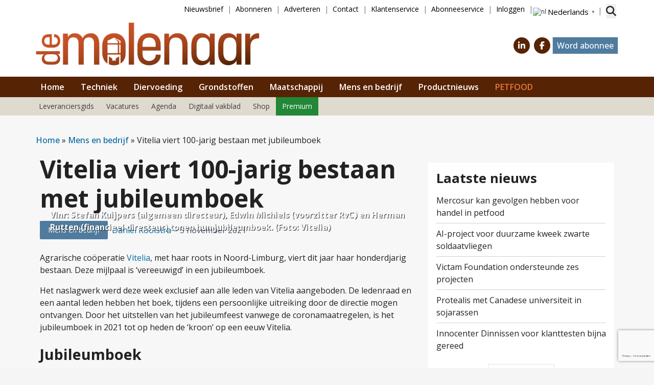

--- FILE ---
content_type: text/html; charset=UTF-8
request_url: https://www.demolenaar.nl/nieuws/vitelia-viert-100-jarig-bestaan-met-jubileumboek/42598/
body_size: 28613
content:
<!DOCTYPE html>
<html lang="nl-NL">
<head>
	<meta charset="UTF-8">
	<meta name="viewport" content="width=device-width, initial-scale=1, shrink-to-fit=no">
	    <script type="text/javascript">
		function emg_framework_maybe_execute(callback, ...args){
			if(typeof window[callback] == "function") {
				return window[callback](...args);
			}
			return false;
		}
    </script>
    		<script type="text/javascript">
		/* <![CDATA[ */
		var gpt_vars = {"targeting":{"allowCookies":"false","post":["42598","vitelia-viert-100-jarig-bestaan-met-jubileumboek"],"tag":["jubileum","vitelia"],"category":["mens-en-bedrijf","nieuws"],"post_type":"post","page_type":"singular"},"settings":{"allowCookies":false,"collapseEmptyDivs":true}};
		/* ]]> */
        document.addEventListener('DOMContentLoaded', function() {
            window.consentManager.onConsentUpdate((cookiesAllowed, trackingAllowed) => {
                gpt_vars.targeting.allowCookies = cookiesAllowed;
                gpt_vars.settings.allowCookies = cookiesAllowed;
            });
        });
        </script>
    <meta name='robots' content='index, follow, max-image-preview:large, max-snippet:-1, max-video-preview:-1' />
	<style>img:is([sizes="auto" i], [sizes^="auto," i]) { contain-intrinsic-size: 3000px 1500px }</style>
	<meta name="uri-translation" content="on" /><script type="text/javascript">
/* <![CDATA[ */
window.koko_analytics = {"url":"https:\/\/www.demolenaar.nl\/koko-analytics-collect.php","site_url":"https:\/\/www.demolenaar.nl","post_id":42598,"path":"\/nieuws\/vitelia-viert-100-jarig-bestaan-met-jubileumboek\/42598\/","method":"cookie","use_cookie":true};
/* ]]> */
</script>

<!-- Google Tag Manager for WordPress by gtm4wp.com -->
<script data-cfasync="false" data-pagespeed-no-defer>
	var gtm4wp_datalayer_name = "dataLayer";
	var dataLayer = dataLayer || [];
	const gtm4wp_use_sku_instead = 1;
	const gtm4wp_currency = 'EUR';
	const gtm4wp_product_per_impression = 10;
	const gtm4wp_clear_ecommerce = false;
	const gtm4wp_datalayer_max_timeout = 2000;

	const gtm4wp_scrollerscript_debugmode         = false;
	const gtm4wp_scrollerscript_callbacktime      = 100;
	const gtm4wp_scrollerscript_readerlocation    = 150;
	const gtm4wp_scrollerscript_contentelementid  = "content";
	const gtm4wp_scrollerscript_scannertime       = 60;
</script>
<!-- End Google Tag Manager for WordPress by gtm4wp.com -->
	<!-- This site is optimized with the Yoast SEO plugin v26.8 - https://yoast.com/product/yoast-seo-wordpress/ -->
	<title>Vitelia viert 100-jarig bestaan met jubileumboek &#8226; De Molenaar</title>
	<meta name="description" content="Agrarische coöperatie Vitelia, met haar roots in Noord-Limburg, viert dit jaar haar honderdjarig bestaan. Deze mijlpaal is ‘vereeuwigd’ in een" />
	<link rel="canonical" href="https://www.demolenaar.nl/nieuws/vitelia-viert-100-jarig-bestaan-met-jubileumboek/42598/" />
	<meta property="og:locale" content="nl_NL" />
	<meta property="og:type" content="article" />
	<meta property="og:title" content="Vitelia viert 100-jarig bestaan met jubileumboek &#8226; De Molenaar" />
	<meta property="og:description" content="Agrarische coöperatie Vitelia, met haar roots in Noord-Limburg, viert dit jaar haar honderdjarig bestaan. Deze mijlpaal is ‘vereeuwigd’ in een" />
	<meta property="og:url" content="https://www.demolenaar.nl/nieuws/vitelia-viert-100-jarig-bestaan-met-jubileumboek/42598/" />
	<meta property="og:site_name" content="De Molenaar" />
	<meta property="article:publisher" content="https://www.facebook.com/demolenaar/" />
	<meta property="article:published_time" content="2021-11-05T15:23:27+00:00" />
	<meta property="article:modified_time" content="2023-01-25T15:25:49+00:00" />
	<meta property="og:image" content="https://www.demolenaar.nl/wp-content/uploads/2021/11/EMBE3780-scaled.jpg" />
	<meta property="og:image:width" content="2560" />
	<meta property="og:image:height" content="1520" />
	<meta property="og:image:type" content="image/jpeg" />
	<meta name="author" content="Daniël Kooistra" />
	<meta name="twitter:label1" content="Geschreven door" />
	<meta name="twitter:data1" content="Daniël Kooistra" />
	<meta name="twitter:label2" content="Geschatte leestijd" />
	<meta name="twitter:data2" content="2 minuten" />
	<script type="application/ld+json" class="yoast-schema-graph">{"@context":"https://schema.org","@graph":[{"@type":"Article","@id":"https://www.demolenaar.nl/nieuws/vitelia-viert-100-jarig-bestaan-met-jubileumboek/42598/#article","isPartOf":{"@id":"https://www.demolenaar.nl/nieuws/vitelia-viert-100-jarig-bestaan-met-jubileumboek/42598/"},"author":{"name":"Daniël Kooistra","@id":"https://www.demolenaar.nl/#/schema/person/a2bede0419f76fe6d2ded54f5aa1be46"},"headline":"Vitelia viert 100-jarig bestaan met jubileumboek","datePublished":"2021-11-05T15:23:27+00:00","dateModified":"2023-01-25T15:25:49+00:00","mainEntityOfPage":{"@id":"https://www.demolenaar.nl/nieuws/vitelia-viert-100-jarig-bestaan-met-jubileumboek/42598/"},"wordCount":256,"commentCount":0,"publisher":{"@id":"https://www.demolenaar.nl/#organization"},"image":{"@id":"https://www.demolenaar.nl/nieuws/vitelia-viert-100-jarig-bestaan-met-jubileumboek/42598/#primaryimage"},"thumbnailUrl":"https://www.demolenaar.nl/wp-content/uploads/2021/11/EMBE3780-scaled.jpg","keywords":["jubileum","Vitelia"],"articleSection":["Mens en bedrijf","Nieuws"],"inLanguage":"nl-NL","potentialAction":[{"@type":"CommentAction","name":"Comment","target":["https://www.demolenaar.nl/nieuws/vitelia-viert-100-jarig-bestaan-met-jubileumboek/42598/#respond"]}]},{"@type":"WebPage","@id":"https://www.demolenaar.nl/nieuws/vitelia-viert-100-jarig-bestaan-met-jubileumboek/42598/","url":"https://www.demolenaar.nl/nieuws/vitelia-viert-100-jarig-bestaan-met-jubileumboek/42598/","name":"Vitelia viert 100-jarig bestaan met jubileumboek &#8226; De Molenaar","isPartOf":{"@id":"https://www.demolenaar.nl/#website"},"primaryImageOfPage":{"@id":"https://www.demolenaar.nl/nieuws/vitelia-viert-100-jarig-bestaan-met-jubileumboek/42598/#primaryimage"},"image":{"@id":"https://www.demolenaar.nl/nieuws/vitelia-viert-100-jarig-bestaan-met-jubileumboek/42598/#primaryimage"},"thumbnailUrl":"https://www.demolenaar.nl/wp-content/uploads/2021/11/EMBE3780-scaled.jpg","datePublished":"2021-11-05T15:23:27+00:00","dateModified":"2023-01-25T15:25:49+00:00","description":"Agrarische coöperatie Vitelia, met haar roots in Noord-Limburg, viert dit jaar haar honderdjarig bestaan. Deze mijlpaal is ‘vereeuwigd’ in een","breadcrumb":{"@id":"https://www.demolenaar.nl/nieuws/vitelia-viert-100-jarig-bestaan-met-jubileumboek/42598/#breadcrumb"},"inLanguage":"nl-NL","potentialAction":[{"@type":"ReadAction","target":["https://www.demolenaar.nl/nieuws/vitelia-viert-100-jarig-bestaan-met-jubileumboek/42598/"]}]},{"@type":"ImageObject","inLanguage":"nl-NL","@id":"https://www.demolenaar.nl/nieuws/vitelia-viert-100-jarig-bestaan-met-jubileumboek/42598/#primaryimage","url":"https://www.demolenaar.nl/wp-content/uploads/2021/11/EMBE3780-scaled.jpg","contentUrl":"https://www.demolenaar.nl/wp-content/uploads/2021/11/EMBE3780-scaled.jpg","width":2048,"height":1216,"caption":"Vlnr: Stefan Kuijpers (algemeen directeur), Edwin Michiels (voorzitter RvC) en Herman Rutten (financieel directeur) tonen hun jubileumboek. (Foto: Vitelia)"},{"@type":"BreadcrumbList","@id":"https://www.demolenaar.nl/nieuws/vitelia-viert-100-jarig-bestaan-met-jubileumboek/42598/#breadcrumb","itemListElement":[{"@type":"ListItem","position":1,"name":"Home","item":"https://www.demolenaar.nl/"},{"@type":"ListItem","position":2,"name":"Mens en bedrijf","item":"https://www.demolenaar.nl/categorie/mens-en-bedrijf/"},{"@type":"ListItem","position":3,"name":"Vitelia viert 100-jarig bestaan met jubileumboek"}]},{"@type":"WebSite","@id":"https://www.demolenaar.nl/#website","url":"https://www.demolenaar.nl/","name":"De Molenaar","description":"Vakblad voor de diervoederindustrie","publisher":{"@id":"https://www.demolenaar.nl/#organization"},"potentialAction":[{"@type":"SearchAction","target":{"@type":"EntryPoint","urlTemplate":"https://www.demolenaar.nl/?s={search_term_string}"},"query-input":{"@type":"PropertyValueSpecification","valueRequired":true,"valueName":"search_term_string"}}],"inLanguage":"nl-NL"},{"@type":"Organization","@id":"https://www.demolenaar.nl/#organization","name":"De Molenaar","url":"https://www.demolenaar.nl/","logo":{"@type":"ImageObject","inLanguage":"nl-NL","@id":"https://www.demolenaar.nl/#/schema/logo/image/","url":"https://www.demolenaar.nl/wp-content/uploads/2023/01/Molenaar-nieuw-logo-print.png","contentUrl":"https://www.demolenaar.nl/wp-content/uploads/2023/01/Molenaar-nieuw-logo-print.png","width":1087,"height":222,"caption":"De Molenaar"},"image":{"@id":"https://www.demolenaar.nl/#/schema/logo/image/"},"sameAs":["https://www.facebook.com/demolenaar/","https://x.com/De_Molenaar","https://www.linkedin.com/groups/2651629/"]},{"@type":"Person","@id":"https://www.demolenaar.nl/#/schema/person/a2bede0419f76fe6d2ded54f5aa1be46","name":"Daniël Kooistra","description":"Daniël Kooistra is redacteur bij De Molenaar. Hij werkt sinds 2007 als journalist en werkt sinds 2017 als redacteur voor De Molenaar.","sameAs":["https://www.linkedin.com/in/danielkooistra/"],"url":"https://www.demolenaar.nl/author/dkooistra/"}]}</script>
	<!-- / Yoast SEO plugin. -->


<link rel='dns-prefetch' href='//player.vimeo.com' />
<link rel='dns-prefetch' href='//w.soundcloud.com' />
<link rel='dns-prefetch' href='//fonts.googleapis.com' />
<link rel="alternate" type="application/rss+xml" title="De Molenaar &raquo; feed" href="https://www.demolenaar.nl/feed/" />
<link rel="alternate" type="application/rss+xml" title="De Molenaar &raquo; reacties feed" href="https://www.demolenaar.nl/comments/feed/" />
<link rel="alternate" type="application/rss+xml" title="De Molenaar &raquo; Vitelia viert 100-jarig bestaan met jubileumboek reacties feed" href="https://www.demolenaar.nl/nieuws/vitelia-viert-100-jarig-bestaan-met-jubileumboek/42598/feed/" />
<!-- Head HTML must not be empty, otherwise the GFC code will not be added -->
<!-- Start Tag SalesFeed -->
<script type="text/javascript" async src="https://onlinebouwacademie.amzand.nl/"></script>
<!-- End Tag SalesFeed --><script>
window.googlefc = window.googlefc || {};
window.googlefc.ccpa = window.googlefc.ccpa || {};
window.googlefc.callbackQueue = window.googlefc.callbackQueue || [];  
</script>

<!-- Start: Consent Fundings Choces Script -->
<script>(function(){/*

 Copyright The Closure Library Authors.
 SPDX-License-Identifier: Apache-2.0
*/
'use strict';var g=function(a){var b=0;return function(){return b<a.length?{done:!1,value:a[b++]}:{done:!0}}},l=this||self,m=/^[\w+/_-]+[=]{0,2}$/,p=null,q=function(){},r=function(a){var b=typeof a;if("object"==b)if(a){if(a instanceof Array)return"array";if(a instanceof Object)return b;var c=Object.prototype.toString.call(a);if("[object Window]"==c)return"object";if("[object Array]"==c||"number"==typeof a.length&&"undefined"!=typeof a.splice&&"undefined"!=typeof a.propertyIsEnumerable&&!a.propertyIsEnumerable("splice"))return"array";
if("[object Function]"==c||"undefined"!=typeof a.call&&"undefined"!=typeof a.propertyIsEnumerable&&!a.propertyIsEnumerable("call"))return"function"}else return"null";else if("function"==b&&"undefined"==typeof a.call)return"object";return b},u=function(a,b){function c(){}c.prototype=b.prototype;a.prototype=new c;a.prototype.constructor=a};var v=function(a,b){Object.defineProperty(l,a,{configurable:!1,get:function(){return b},set:q})};var y=function(a,b){this.b=a===w&&b||"";this.a=x},x={},w={};var aa=function(a,b){a.src=b instanceof y&&b.constructor===y&&b.a===x?b.b:"type_error:TrustedResourceUrl";if(null===p)b:{b=l.document;if((b=b.querySelector&&b.querySelector("script[nonce]"))&&(b=b.nonce||b.getAttribute("nonce"))&&m.test(b)){p=b;break b}p=""}b=p;b&&a.setAttribute("nonce",b)};var z=function(){return Math.floor(2147483648*Math.random()).toString(36)+Math.abs(Math.floor(2147483648*Math.random())^+new Date).toString(36)};var A=function(a,b){b=String(b);"application/xhtml+xml"===a.contentType&&(b=b.toLowerCase());return a.createElement(b)},B=function(a){this.a=a||l.document||document};B.prototype.appendChild=function(a,b){a.appendChild(b)};var C=function(a,b,c,d,e,f){try{var k=a.a,h=A(a.a,"SCRIPT");h.async=!0;aa(h,b);k.head.appendChild(h);h.addEventListener("load",function(){e();d&&k.head.removeChild(h)});h.addEventListener("error",function(){0<c?C(a,b,c-1,d,e,f):(d&&k.head.removeChild(h),f())})}catch(n){f()}};var ba=l.atob("aHR0cHM6Ly93d3cuZ3N0YXRpYy5jb20vaW1hZ2VzL2ljb25zL21hdGVyaWFsL3N5c3RlbS8xeC93YXJuaW5nX2FtYmVyXzI0ZHAucG5n"),ca=l.atob("WW91IGFyZSBzZWVpbmcgdGhpcyBtZXNzYWdlIGJlY2F1c2UgYWQgb3Igc2NyaXB0IGJsb2NraW5nIHNvZnR3YXJlIGlzIGludGVyZmVyaW5nIHdpdGggdGhpcyBwYWdlLg=="),da=l.atob("RGlzYWJsZSBhbnkgYWQgb3Igc2NyaXB0IGJsb2NraW5nIHNvZnR3YXJlLCB0aGVuIHJlbG9hZCB0aGlzIHBhZ2Uu"),ea=function(a,b,c){this.b=a;this.f=new B(this.b);this.a=null;this.c=[];this.g=!1;this.i=b;this.h=c},F=function(a){if(a.b.body&&!a.g){var b=
function(){D(a);l.setTimeout(function(){return E(a,3)},50)};C(a.f,a.i,2,!0,function(){l[a.h]||b()},b);a.g=!0}},D=function(a){for(var b=G(1,5),c=0;c<b;c++){var d=H(a);a.b.body.appendChild(d);a.c.push(d)}b=H(a);b.style.bottom="0";b.style.left="0";b.style.position="fixed";b.style.width=G(100,110).toString()+"%";b.style.zIndex=G(2147483544,2147483644).toString();b.style["background-color"]=I(249,259,242,252,219,229);b.style["box-shadow"]="0 0 12px #888";b.style.color=I(0,10,0,10,0,10);b.style.display=
"flex";b.style["justify-content"]="center";b.style["font-family"]="Roboto, Arial";c=H(a);c.style.width=G(80,85).toString()+"%";c.style.maxWidth=G(750,775).toString()+"px";c.style.margin="24px";c.style.display="flex";c.style["align-items"]="flex-start";c.style["justify-content"]="center";d=A(a.f.a,"IMG");d.className=z();d.src=ba;d.style.height="24px";d.style.width="24px";d.style["padding-right"]="16px";var e=H(a),f=H(a);f.style["font-weight"]="bold";f.textContent=ca;var k=H(a);k.textContent=da;J(a,
e,f);J(a,e,k);J(a,c,d);J(a,c,e);J(a,b,c);a.a=b;a.b.body.appendChild(a.a);b=G(1,5);for(c=0;c<b;c++)d=H(a),a.b.body.appendChild(d),a.c.push(d)},J=function(a,b,c){for(var d=G(1,5),e=0;e<d;e++){var f=H(a);b.appendChild(f)}b.appendChild(c);c=G(1,5);for(d=0;d<c;d++)e=H(a),b.appendChild(e)},G=function(a,b){return Math.floor(a+Math.random()*(b-a))},I=function(a,b,c,d,e,f){return"rgb("+G(Math.max(a,0),Math.min(b,255)).toString()+","+G(Math.max(c,0),Math.min(d,255)).toString()+","+G(Math.max(e,0),Math.min(f,
255)).toString()+")"},H=function(a){a=A(a.f.a,"DIV");a.className=z();return a},E=function(a,b){0>=b||null!=a.a&&0!=a.a.offsetHeight&&0!=a.a.offsetWidth||(fa(a),D(a),l.setTimeout(function(){return E(a,b-1)},50))},fa=function(a){var b=a.c;var c="undefined"!=typeof Symbol&&Symbol.iterator&&b[Symbol.iterator];b=c?c.call(b):{next:g(b)};for(c=b.next();!c.done;c=b.next())(c=c.value)&&c.parentNode&&c.parentNode.removeChild(c);a.c=[];(b=a.a)&&b.parentNode&&b.parentNode.removeChild(b);a.a=null};var ia=function(a,b,c,d,e){var f=ha(c),k=function(n){n.appendChild(f);l.setTimeout(function(){f?(0!==f.offsetHeight&&0!==f.offsetWidth?b():a(),f.parentNode&&f.parentNode.removeChild(f)):a()},d)},h=function(n){document.body?k(document.body):0<n?l.setTimeout(function(){h(n-1)},e):b()};h(3)},ha=function(a){var b=document.createElement("div");b.className=a;b.style.width="1px";b.style.height="1px";b.style.position="absolute";b.style.left="-10000px";b.style.top="-10000px";b.style.zIndex="-10000";return b};var K={},L=null;var M=function(){},N="function"==typeof Uint8Array,O=function(a,b){a.b=null;b||(b=[]);a.j=void 0;a.f=-1;a.a=b;a:{if(b=a.a.length){--b;var c=a.a[b];if(!(null===c||"object"!=typeof c||Array.isArray(c)||N&&c instanceof Uint8Array)){a.g=b-a.f;a.c=c;break a}}a.g=Number.MAX_VALUE}a.i={}},P=[],Q=function(a,b){if(b<a.g){b+=a.f;var c=a.a[b];return c===P?a.a[b]=[]:c}if(a.c)return c=a.c[b],c===P?a.c[b]=[]:c},R=function(a,b,c){a.b||(a.b={});if(!a.b[c]){var d=Q(a,c);d&&(a.b[c]=new b(d))}return a.b[c]};
M.prototype.h=N?function(){var a=Uint8Array.prototype.toJSON;Uint8Array.prototype.toJSON=function(){var b;void 0===b&&(b=0);if(!L){L={};for(var c="ABCDEFGHIJKLMNOPQRSTUVWXYZabcdefghijklmnopqrstuvwxyz0123456789".split(""),d=["+/=","+/","-_=","-_.","-_"],e=0;5>e;e++){var f=c.concat(d[e].split(""));K[e]=f;for(var k=0;k<f.length;k++){var h=f[k];void 0===L[h]&&(L[h]=k)}}}b=K[b];c=[];for(d=0;d<this.length;d+=3){var n=this[d],t=(e=d+1<this.length)?this[d+1]:0;h=(f=d+2<this.length)?this[d+2]:0;k=n>>2;n=(n&
3)<<4|t>>4;t=(t&15)<<2|h>>6;h&=63;f||(h=64,e||(t=64));c.push(b[k],b[n],b[t]||"",b[h]||"")}return c.join("")};try{return JSON.stringify(this.a&&this.a,S)}finally{Uint8Array.prototype.toJSON=a}}:function(){return JSON.stringify(this.a&&this.a,S)};var S=function(a,b){return"number"!==typeof b||!isNaN(b)&&Infinity!==b&&-Infinity!==b?b:String(b)};M.prototype.toString=function(){return this.a.toString()};var T=function(a){O(this,a)};u(T,M);var U=function(a){O(this,a)};u(U,M);var ja=function(a,b){this.c=new B(a);var c=R(b,T,5);c=new y(w,Q(c,4)||"");this.b=new ea(a,c,Q(b,4));this.a=b},ka=function(a,b,c,d){b=new T(b?JSON.parse(b):null);b=new y(w,Q(b,4)||"");C(a.c,b,3,!1,c,function(){ia(function(){F(a.b);d(!1)},function(){d(!0)},Q(a.a,2),Q(a.a,3),Q(a.a,1))})};var la=function(a,b){V(a,"internal_api_load_with_sb",function(c,d,e){ka(b,c,d,e)});V(a,"internal_api_sb",function(){F(b.b)})},V=function(a,b,c){a=l.btoa(a+b);v(a,c)},W=function(a,b,c){for(var d=[],e=2;e<arguments.length;++e)d[e-2]=arguments[e];e=l.btoa(a+b);e=l[e];if("function"==r(e))e.apply(null,d);else throw Error("API not exported.");};var X=function(a){O(this,a)};u(X,M);var Y=function(a){this.h=window;this.a=a;this.b=Q(this.a,1);this.f=R(this.a,T,2);this.g=R(this.a,U,3);this.c=!1};Y.prototype.start=function(){ma();var a=new ja(this.h.document,this.g);la(this.b,a);na(this)};
var ma=function(){var a=function(){if(!l.frames.googlefcPresent)if(document.body){var b=document.createElement("iframe");b.style.display="none";b.style.width="0px";b.style.height="0px";b.style.border="none";b.style.zIndex="-1000";b.style.left="-1000px";b.style.top="-1000px";b.name="googlefcPresent";document.body.appendChild(b)}else l.setTimeout(a,5)};a()},na=function(a){var b=Date.now();W(a.b,"internal_api_load_with_sb",a.f.h(),function(){var c;var d=a.b,e=l[l.btoa(d+"loader_js")];if(e){e=l.atob(e);
e=parseInt(e,10);d=l.btoa(d+"loader_js").split(".");var f=l;d[0]in f||"undefined"==typeof f.execScript||f.execScript("var "+d[0]);for(;d.length&&(c=d.shift());)d.length?f[c]&&f[c]!==Object.prototype[c]?f=f[c]:f=f[c]={}:f[c]=null;c=Math.abs(b-e);c=1728E5>c?0:c}else c=-1;0!=c&&(W(a.b,"internal_api_sb"),Z(a,Q(a.a,6)))},function(c){Z(a,c?Q(a.a,4):Q(a.a,5))})},Z=function(a,b){a.c||(a.c=!0,a=new l.XMLHttpRequest,a.open("GET",b,!0),a.send())};(function(a,b){l[a]=function(c){for(var d=[],e=0;e<arguments.length;++e)d[e-0]=arguments[e];l[a]=q;b.apply(null,d)}})("__d3lUW8vwsKlB__",function(a){"function"==typeof window.atob&&(a=window.atob(a),a=new X(a?JSON.parse(a):null),(new Y(a)).start())});}).call(this);

window.__d3lUW8vwsKlB__("[base64]");</script>
<!-- End: Consent Fundings Choces Script -->	<script>
    const emgfFcAdvanced = true;
    const emgfFcPendingEcommerceEvents = [];

    if(emgfFcAdvanced) {
        window.dataLayer = window.dataLayer || [];
        const originalPush = window.dataLayer.push;
        window.dataLayer.push = function(obj) {
            if (obj.event && obj.ecommerce) {
                emgfFcPendingEcommerceEvents.push(obj);
                return;
            }
            return originalPush.apply(this, arguments);
        };
    }

    document.addEventListener('DOMContentLoaded', () => {
        window.consentManager.init();

        window.consentManager.onConsentUpdate((cookiesAllowed, trackingAllowed) => {
            const setConsentValues = (isGranted) => ({
                'functionality_storage': isGranted ? 'granted' : 'denied',
                'personalization_storage': isGranted ? 'granted' : 'denied',
                'analytics_storage': isGranted ? 'granted' : 'denied',
                'security_storage': isGranted ? 'granted' : 'denied',
                'ad_storage': isGranted && trackingAllowed ? 'granted' : 'denied',
                'ad_personalization': isGranted && trackingAllowed ? 'granted' : 'denied',
                'ad_user_data': isGranted && trackingAllowed ? 'granted' : 'denied',
            });

            let consent = setConsentValues(cookiesAllowed);

            if(trackingAllowed) {
                consent['analytics_storage'] = 'granted';
                consent['personalization_storage'] = 'granted';
            }

            gtag('consent', 'update', consent);

            if(emgfFcAdvanced) {
                window.dataLayer.push({ 'event': 'consent_update_complete' });

                if(emgfFcPendingEcommerceEvents.length > 0) {
                    emgfFcPendingEcommerceEvents.forEach(obj => {
                        window.dataLayer.push(obj);
                    });
                }
            }
        });

        if(emgfFcAdvanced) {
    		window.addEventListener('emgf_fc_loaded', function() {
    			window.dataLayer.push({ 'event': 'ga4_config_ready' });
    		});
        }
    })

    async function emg_framework_is_cookies_allowed() {
        var ConsentManager = window.consentManager;

        const consentStatus = ConsentManager.isConsentGiven();

        return consentStatus.cookies;
	}

	async function emg_framework_is_tracking_allowed() {
        var ConsentManager = window.consentManager;

		const consentStatus = ConsentManager.isConsentGiven();

        return consentStatus.tracking;
	}
	</script>
	
<link rel='stylesheet' id='simple-lightbox-css' href='https://www.demolenaar.nl/wp-content/plugins/emg-framework/assets/simplelightbox/simplelightbox.min.css?ver=1.3.9' type='text/css' media='all' />
<style id='wp-emoji-styles-inline-css' type='text/css'>

	img.wp-smiley, img.emoji {
		display: inline !important;
		border: none !important;
		box-shadow: none !important;
		height: 1em !important;
		width: 1em !important;
		margin: 0 0.07em !important;
		vertical-align: -0.1em !important;
		background: none !important;
		padding: 0 !important;
	}
</style>
<link rel='stylesheet' id='wp-block-library-css' href='https://www.demolenaar.nl/wp-includes/css/dist/block-library/style.min.css?ver=6.8.3' type='text/css' media='all' />
<style id='wp-block-library-theme-inline-css' type='text/css'>
.wp-block-audio :where(figcaption){color:#555;font-size:13px;text-align:center}.is-dark-theme .wp-block-audio :where(figcaption){color:#ffffffa6}.wp-block-audio{margin:0 0 1em}.wp-block-code{border:1px solid #ccc;border-radius:4px;font-family:Menlo,Consolas,monaco,monospace;padding:.8em 1em}.wp-block-embed :where(figcaption){color:#555;font-size:13px;text-align:center}.is-dark-theme .wp-block-embed :where(figcaption){color:#ffffffa6}.wp-block-embed{margin:0 0 1em}.blocks-gallery-caption{color:#555;font-size:13px;text-align:center}.is-dark-theme .blocks-gallery-caption{color:#ffffffa6}:root :where(.wp-block-image figcaption){color:#555;font-size:13px;text-align:center}.is-dark-theme :root :where(.wp-block-image figcaption){color:#ffffffa6}.wp-block-image{margin:0 0 1em}.wp-block-pullquote{border-bottom:4px solid;border-top:4px solid;color:currentColor;margin-bottom:1.75em}.wp-block-pullquote cite,.wp-block-pullquote footer,.wp-block-pullquote__citation{color:currentColor;font-size:.8125em;font-style:normal;text-transform:uppercase}.wp-block-quote{border-left:.25em solid;margin:0 0 1.75em;padding-left:1em}.wp-block-quote cite,.wp-block-quote footer{color:currentColor;font-size:.8125em;font-style:normal;position:relative}.wp-block-quote:where(.has-text-align-right){border-left:none;border-right:.25em solid;padding-left:0;padding-right:1em}.wp-block-quote:where(.has-text-align-center){border:none;padding-left:0}.wp-block-quote.is-large,.wp-block-quote.is-style-large,.wp-block-quote:where(.is-style-plain){border:none}.wp-block-search .wp-block-search__label{font-weight:700}.wp-block-search__button{border:1px solid #ccc;padding:.375em .625em}:where(.wp-block-group.has-background){padding:1.25em 2.375em}.wp-block-separator.has-css-opacity{opacity:.4}.wp-block-separator{border:none;border-bottom:2px solid;margin-left:auto;margin-right:auto}.wp-block-separator.has-alpha-channel-opacity{opacity:1}.wp-block-separator:not(.is-style-wide):not(.is-style-dots){width:100px}.wp-block-separator.has-background:not(.is-style-dots){border-bottom:none;height:1px}.wp-block-separator.has-background:not(.is-style-wide):not(.is-style-dots){height:2px}.wp-block-table{margin:0 0 1em}.wp-block-table td,.wp-block-table th{word-break:normal}.wp-block-table :where(figcaption){color:#555;font-size:13px;text-align:center}.is-dark-theme .wp-block-table :where(figcaption){color:#ffffffa6}.wp-block-video :where(figcaption){color:#555;font-size:13px;text-align:center}.is-dark-theme .wp-block-video :where(figcaption){color:#ffffffa6}.wp-block-video{margin:0 0 1em}:root :where(.wp-block-template-part.has-background){margin-bottom:0;margin-top:0;padding:1.25em 2.375em}
</style>
<style id='classic-theme-styles-inline-css' type='text/css'>
/*! This file is auto-generated */
.wp-block-button__link{color:#fff;background-color:#32373c;border-radius:9999px;box-shadow:none;text-decoration:none;padding:calc(.667em + 2px) calc(1.333em + 2px);font-size:1.125em}.wp-block-file__button{background:#32373c;color:#fff;text-decoration:none}
</style>
<style id='emg-customizer-testimonials-style-inline-css' type='text/css'>
.emg-customizer-testimonials-block{margin:2rem 0}.emg-customizer-testimonials-block .overlap-section{position:relative}.emg-customizer-testimonials-block .carousel{align-items:stretch;display:flex}.emg-customizer-testimonials-block .testimonial-content{margin-left:auto;margin-right:auto;max-width:768px}.emg-customizer-testimonials-block .quote-symbol{color:rgba(0,0,0,.4);margin-bottom:1rem}.emg-customizer-testimonials-block .quote{color:rgba(0,0,0,.9);font-size:1.25rem;line-height:1.75rem;margin-bottom:2rem}.emg-customizer-testimonials-block .author{align-items:center;display:flex;gap:1rem}.emg-customizer-testimonials-block .avatar{background-position:50%;background-size:cover;border-radius:50%;height:65px;width:65px}.emg-customizer-testimonials-block .name{color:var(--primary);font-size:1rem;font-weight:600}.emg-customizer-testimonials-block .nav-container{align-items:center;display:flex;gap:.5rem;justify-content:center;margin-top:.5rem}.emg-customizer-testimonials-block .dot{color:rgba(0,0,0,.4)}.emg-customizer-testimonials-block .dot.tns-nav-active{color:rgba(0,0,0,.9)}.emg-customizer-testimonials-block .dot-icon{height:.625rem;width:.625rem}

/*# sourceMappingURL=block.css.map*/
</style>
<style id='global-styles-inline-css' type='text/css'>
:root{--wp--preset--aspect-ratio--square: 1;--wp--preset--aspect-ratio--4-3: 4/3;--wp--preset--aspect-ratio--3-4: 3/4;--wp--preset--aspect-ratio--3-2: 3/2;--wp--preset--aspect-ratio--2-3: 2/3;--wp--preset--aspect-ratio--16-9: 16/9;--wp--preset--aspect-ratio--9-16: 9/16;--wp--preset--color--black: #000;--wp--preset--color--cyan-bluish-gray: #abb8c3;--wp--preset--color--white: #fff;--wp--preset--color--pale-pink: #f78da7;--wp--preset--color--vivid-red: #cf2e2e;--wp--preset--color--luminous-vivid-orange: #ff6900;--wp--preset--color--luminous-vivid-amber: #fcb900;--wp--preset--color--light-green-cyan: #7bdcb5;--wp--preset--color--vivid-green-cyan: #00d084;--wp--preset--color--pale-cyan-blue: #8ed1fc;--wp--preset--color--vivid-cyan-blue: #0693e3;--wp--preset--color--vivid-purple: #9b51e0;--wp--preset--color--primary: #572305;--wp--preset--color--secondary: #a54514;--wp--preset--color--tertiary: #f7e8de;--wp--preset--color--sand: #aba18a;--wp--preset--color--light-sand: #e0dbcf;--wp--preset--color--warning: #ffd655;--wp--preset--color--blue: #4F7B9F;--wp--preset--color--link: #0091b8;--wp--preset--color--gray: #a9a7a3;--wp--preset--color--light-gray: #ebebeb;--wp--preset--color--lightest-gray: #f7f7f7;--wp--preset--color--medium-gray: #979da1;--wp--preset--color--dark-gray: #444443;--wp--preset--color--mint: #e0d3b1;--wp--preset--color--premium: #228736;--wp--preset--color--red: #f85a01;--wp--preset--color--red-alt: #ec6608;--wp--preset--gradient--vivid-cyan-blue-to-vivid-purple: linear-gradient(135deg,rgba(6,147,227,1) 0%,rgb(155,81,224) 100%);--wp--preset--gradient--light-green-cyan-to-vivid-green-cyan: linear-gradient(135deg,rgb(122,220,180) 0%,rgb(0,208,130) 100%);--wp--preset--gradient--luminous-vivid-amber-to-luminous-vivid-orange: linear-gradient(135deg,rgba(252,185,0,1) 0%,rgba(255,105,0,1) 100%);--wp--preset--gradient--luminous-vivid-orange-to-vivid-red: linear-gradient(135deg,rgba(255,105,0,1) 0%,rgb(207,46,46) 100%);--wp--preset--gradient--very-light-gray-to-cyan-bluish-gray: linear-gradient(135deg,rgb(238,238,238) 0%,rgb(169,184,195) 100%);--wp--preset--gradient--cool-to-warm-spectrum: linear-gradient(135deg,rgb(74,234,220) 0%,rgb(151,120,209) 20%,rgb(207,42,186) 40%,rgb(238,44,130) 60%,rgb(251,105,98) 80%,rgb(254,248,76) 100%);--wp--preset--gradient--blush-light-purple: linear-gradient(135deg,rgb(255,206,236) 0%,rgb(152,150,240) 100%);--wp--preset--gradient--blush-bordeaux: linear-gradient(135deg,rgb(254,205,165) 0%,rgb(254,45,45) 50%,rgb(107,0,62) 100%);--wp--preset--gradient--luminous-dusk: linear-gradient(135deg,rgb(255,203,112) 0%,rgb(199,81,192) 50%,rgb(65,88,208) 100%);--wp--preset--gradient--pale-ocean: linear-gradient(135deg,rgb(255,245,203) 0%,rgb(182,227,212) 50%,rgb(51,167,181) 100%);--wp--preset--gradient--electric-grass: linear-gradient(135deg,rgb(202,248,128) 0%,rgb(113,206,126) 100%);--wp--preset--gradient--midnight: linear-gradient(135deg,rgb(2,3,129) 0%,rgb(40,116,252) 100%);--wp--preset--font-size--small: 13px;--wp--preset--font-size--medium: 20px;--wp--preset--font-size--large: 36px;--wp--preset--font-size--x-large: 42px;--wp--preset--spacing--20: 0.44rem;--wp--preset--spacing--30: 0.67rem;--wp--preset--spacing--40: 1rem;--wp--preset--spacing--50: 1.5rem;--wp--preset--spacing--60: 2.25rem;--wp--preset--spacing--70: 3.38rem;--wp--preset--spacing--80: 5.06rem;--wp--preset--shadow--natural: 6px 6px 9px rgba(0, 0, 0, 0.2);--wp--preset--shadow--deep: 12px 12px 50px rgba(0, 0, 0, 0.4);--wp--preset--shadow--sharp: 6px 6px 0px rgba(0, 0, 0, 0.2);--wp--preset--shadow--outlined: 6px 6px 0px -3px rgba(255, 255, 255, 1), 6px 6px rgba(0, 0, 0, 1);--wp--preset--shadow--crisp: 6px 6px 0px rgba(0, 0, 0, 1);}:where(.is-layout-flex){gap: 0.5em;}:where(.is-layout-grid){gap: 0.5em;}body .is-layout-flex{display: flex;}.is-layout-flex{flex-wrap: wrap;align-items: center;}.is-layout-flex > :is(*, div){margin: 0;}body .is-layout-grid{display: grid;}.is-layout-grid > :is(*, div){margin: 0;}:where(.wp-block-columns.is-layout-flex){gap: 2em;}:where(.wp-block-columns.is-layout-grid){gap: 2em;}:where(.wp-block-post-template.is-layout-flex){gap: 1.25em;}:where(.wp-block-post-template.is-layout-grid){gap: 1.25em;}.has-black-color{color: var(--wp--preset--color--black) !important;}.has-cyan-bluish-gray-color{color: var(--wp--preset--color--cyan-bluish-gray) !important;}.has-white-color{color: var(--wp--preset--color--white) !important;}.has-pale-pink-color{color: var(--wp--preset--color--pale-pink) !important;}.has-vivid-red-color{color: var(--wp--preset--color--vivid-red) !important;}.has-luminous-vivid-orange-color{color: var(--wp--preset--color--luminous-vivid-orange) !important;}.has-luminous-vivid-amber-color{color: var(--wp--preset--color--luminous-vivid-amber) !important;}.has-light-green-cyan-color{color: var(--wp--preset--color--light-green-cyan) !important;}.has-vivid-green-cyan-color{color: var(--wp--preset--color--vivid-green-cyan) !important;}.has-pale-cyan-blue-color{color: var(--wp--preset--color--pale-cyan-blue) !important;}.has-vivid-cyan-blue-color{color: var(--wp--preset--color--vivid-cyan-blue) !important;}.has-vivid-purple-color{color: var(--wp--preset--color--vivid-purple) !important;}.has-black-background-color{background-color: var(--wp--preset--color--black) !important;}.has-cyan-bluish-gray-background-color{background-color: var(--wp--preset--color--cyan-bluish-gray) !important;}.has-white-background-color{background-color: var(--wp--preset--color--white) !important;}.has-pale-pink-background-color{background-color: var(--wp--preset--color--pale-pink) !important;}.has-vivid-red-background-color{background-color: var(--wp--preset--color--vivid-red) !important;}.has-luminous-vivid-orange-background-color{background-color: var(--wp--preset--color--luminous-vivid-orange) !important;}.has-luminous-vivid-amber-background-color{background-color: var(--wp--preset--color--luminous-vivid-amber) !important;}.has-light-green-cyan-background-color{background-color: var(--wp--preset--color--light-green-cyan) !important;}.has-vivid-green-cyan-background-color{background-color: var(--wp--preset--color--vivid-green-cyan) !important;}.has-pale-cyan-blue-background-color{background-color: var(--wp--preset--color--pale-cyan-blue) !important;}.has-vivid-cyan-blue-background-color{background-color: var(--wp--preset--color--vivid-cyan-blue) !important;}.has-vivid-purple-background-color{background-color: var(--wp--preset--color--vivid-purple) !important;}.has-black-border-color{border-color: var(--wp--preset--color--black) !important;}.has-cyan-bluish-gray-border-color{border-color: var(--wp--preset--color--cyan-bluish-gray) !important;}.has-white-border-color{border-color: var(--wp--preset--color--white) !important;}.has-pale-pink-border-color{border-color: var(--wp--preset--color--pale-pink) !important;}.has-vivid-red-border-color{border-color: var(--wp--preset--color--vivid-red) !important;}.has-luminous-vivid-orange-border-color{border-color: var(--wp--preset--color--luminous-vivid-orange) !important;}.has-luminous-vivid-amber-border-color{border-color: var(--wp--preset--color--luminous-vivid-amber) !important;}.has-light-green-cyan-border-color{border-color: var(--wp--preset--color--light-green-cyan) !important;}.has-vivid-green-cyan-border-color{border-color: var(--wp--preset--color--vivid-green-cyan) !important;}.has-pale-cyan-blue-border-color{border-color: var(--wp--preset--color--pale-cyan-blue) !important;}.has-vivid-cyan-blue-border-color{border-color: var(--wp--preset--color--vivid-cyan-blue) !important;}.has-vivid-purple-border-color{border-color: var(--wp--preset--color--vivid-purple) !important;}.has-vivid-cyan-blue-to-vivid-purple-gradient-background{background: var(--wp--preset--gradient--vivid-cyan-blue-to-vivid-purple) !important;}.has-light-green-cyan-to-vivid-green-cyan-gradient-background{background: var(--wp--preset--gradient--light-green-cyan-to-vivid-green-cyan) !important;}.has-luminous-vivid-amber-to-luminous-vivid-orange-gradient-background{background: var(--wp--preset--gradient--luminous-vivid-amber-to-luminous-vivid-orange) !important;}.has-luminous-vivid-orange-to-vivid-red-gradient-background{background: var(--wp--preset--gradient--luminous-vivid-orange-to-vivid-red) !important;}.has-very-light-gray-to-cyan-bluish-gray-gradient-background{background: var(--wp--preset--gradient--very-light-gray-to-cyan-bluish-gray) !important;}.has-cool-to-warm-spectrum-gradient-background{background: var(--wp--preset--gradient--cool-to-warm-spectrum) !important;}.has-blush-light-purple-gradient-background{background: var(--wp--preset--gradient--blush-light-purple) !important;}.has-blush-bordeaux-gradient-background{background: var(--wp--preset--gradient--blush-bordeaux) !important;}.has-luminous-dusk-gradient-background{background: var(--wp--preset--gradient--luminous-dusk) !important;}.has-pale-ocean-gradient-background{background: var(--wp--preset--gradient--pale-ocean) !important;}.has-electric-grass-gradient-background{background: var(--wp--preset--gradient--electric-grass) !important;}.has-midnight-gradient-background{background: var(--wp--preset--gradient--midnight) !important;}.has-small-font-size{font-size: var(--wp--preset--font-size--small) !important;}.has-medium-font-size{font-size: var(--wp--preset--font-size--medium) !important;}.has-large-font-size{font-size: var(--wp--preset--font-size--large) !important;}.has-x-large-font-size{font-size: var(--wp--preset--font-size--x-large) !important;}
:where(.wp-block-post-template.is-layout-flex){gap: 1.25em;}:where(.wp-block-post-template.is-layout-grid){gap: 1.25em;}
:where(.wp-block-columns.is-layout-flex){gap: 2em;}:where(.wp-block-columns.is-layout-grid){gap: 2em;}
:root :where(.wp-block-pullquote){font-size: 1.5em;line-height: 1.6;}
</style>
<link rel='stylesheet' id='bsa-public-css-css' href='https://www.demolenaar.nl/wp-content/plugins/bondis-subscriptions-api/versionFolder1.6.5/base/css/bsa-public-css.css?ver=1.6.5' type='text/css' media='all' />
<link rel='stylesheet' id='bsa-front-end-css-css' href='https://www.demolenaar.nl/wp-content/plugins/bondis-subscriptions-api/versionFolder1.6.5/base/css/bsa-front-end-css.css?ver=1.6.5' type='text/css' media='all' />
<link rel='stylesheet' id='emg-framework-css' href='https://www.demolenaar.nl/wp-content/plugins/emg-framework/assets/css/emg-framework-public.min.css?id=b7dff15a1581c7a3ae5cde1a7e927c52&#038;ver=4.39.2' type='text/css' media='all' />
<link rel='stylesheet' id='lightslider-css' href='https://www.demolenaar.nl/wp-content/plugins/emg-framework/assets/lightslider/css/lightslider.min.css?ver=1.1.3' type='text/css' media='all' />
<link rel='stylesheet' id='flexslider-css' href='https://www.demolenaar.nl/wp-content/plugins/emg-premium/assets/css/flexslider.css?ver=4.1.1' type='text/css' media='all' />
<link rel='stylesheet' id='emg-premium-css' href='https://www.demolenaar.nl/wp-content/plugins/emg-premium/assets/css/emg-premium.css?ver=5.3.1' type='text/css' media='all' />
<link rel='stylesheet' id='woocommerce-layout-css' href='https://www.demolenaar.nl/wp-content/plugins/woocommerce/assets/css/woocommerce-layout.css?ver=10.4.3' type='text/css' media='all' />
<link rel='stylesheet' id='woocommerce-smallscreen-css' href='https://www.demolenaar.nl/wp-content/plugins/woocommerce/assets/css/woocommerce-smallscreen.css?ver=10.4.3' type='text/css' media='only screen and (max-width: 768px)' />
<link rel='stylesheet' id='woocommerce-general-css' href='https://www.demolenaar.nl/wp-content/plugins/woocommerce/assets/css/woocommerce.css?ver=10.4.3' type='text/css' media='all' />
<style id='woocommerce-inline-inline-css' type='text/css'>
.woocommerce form .form-row .required { visibility: visible; }
</style>
<link rel='stylesheet' id='wp-polls-css' href='https://www.demolenaar.nl/wp-content/plugins/wp-polls/polls-css.css?ver=2.77.3' type='text/css' media='all' />
<style id='wp-polls-inline-css' type='text/css'>
.wp-polls .pollbar {
	margin: 1px;
	font-size: 10px;
	line-height: 12px;
	height: 12px;
	background: #00365e;
	border: 1px solid #ffffff;
}

</style>
<link rel='stylesheet' id='add2home-css' href='https://www.demolenaar.nl/wp-content/plugins/emg-framework/modules/pwa/assets/add2home/style/add2home.css?ver=0.1' type='text/css' media='all' />
<link rel='stylesheet' id='theme-styles-css' href='https://www.demolenaar.nl/wp-content/themes/emgc-demolenaar/dist/app.css?ver=0.9.6' type='text/css' media='all' />
<link rel='stylesheet' id='theme-font-css' href='https://fonts.googleapis.com/css2?family=Open+Sans%3Aital%2Cwght%400%2C400%3B0%2C700%3B1%2C400%3B1%2C700&#038;display=swap&#038;ver=0.9.6' type='text/css' media='all' />
<link rel='stylesheet' id='emgc-general-css' href='https://www.demolenaar.nl/wp-content/themes/emg-customizer/css/general.css?ver=2.9.1' type='text/css' media='all' />
<link rel='stylesheet' id='fontawesome-css' href='https://www.demolenaar.nl/wp-content/themes/emg-customizer/css/fontawesome-6.7.2.css?ver=6.7.2' type='text/css' media='all' />
<script type="text/javascript" src="https://www.demolenaar.nl/wp-includes/js/jquery/jquery.min.js?ver=3.7.1" id="jquery-core-js"></script>
<script type="text/javascript" src="https://www.demolenaar.nl/wp-includes/js/jquery/jquery-migrate.min.js?ver=3.4.1" id="jquery-migrate-js"></script>
<script type="text/javascript" src="https://www.demolenaar.nl/wp-content/themes/emg-customizer/blocks/testimonials/block.js?ver=6.8.3" id="emg-customizer-block-testimonials-js"></script>
<script type="text/javascript" src="https://www.demolenaar.nl/wp-content/plugins/bondis-subscriptions-api/versionFolder1.6.5/base/scripts/min/bsa-public-functions-js-min.js?ver=1.6.5" id="bsa-public-functions-js-min-js"></script>
<script type="text/javascript" src="https://www.demolenaar.nl/wp-content/plugins/bondis-subscriptions-api/versionFolder1.6.5/base/scripts/min/bsa-front-end-js-min.js?ver=1.6.5" id="bsa-front-end-js-min-js"></script>
<script type="text/javascript" src="https://www.demolenaar.nl/wp-content/plugins/emg-framework/assets/lightslider/js/lightslider.min.js?ver=1.1.6" id="lightslider-js"></script>
<script type="text/javascript" src="https://www.demolenaar.nl/wp-content/plugins/emg-framework/assets/js/emg-framework-public.min.js?id=efb41e1bf830afe171264d1429bbb76a&amp;ver=4.39.2" id="emg-framework-js"></script>
<script type="text/javascript" src="https://www.demolenaar.nl/wp-content/plugins/woocommerce/assets/js/jquery-blockui/jquery.blockUI.min.js?ver=2.7.0-wc.10.4.3" id="wc-jquery-blockui-js" defer="defer" data-wp-strategy="defer"></script>
<script type="text/javascript" id="wc-add-to-cart-js-extra">
/* <![CDATA[ */
var wc_add_to_cart_params = {"ajax_url":"\/wp-admin\/admin-ajax.php","wc_ajax_url":"\/?wc-ajax=%%endpoint%%","i18n_view_cart":"Bekijk winkelmand","cart_url":"https:\/\/www.demolenaar.nl\/winkelmand\/","is_cart":"","cart_redirect_after_add":"no","gt_translate_keys":["i18n_view_cart",{"key":"cart_url","format":"url"}]};
/* ]]> */
</script>
<script type="text/javascript" src="https://www.demolenaar.nl/wp-content/plugins/woocommerce/assets/js/frontend/add-to-cart.min.js?ver=10.4.3" id="wc-add-to-cart-js" defer="defer" data-wp-strategy="defer"></script>
<script type="text/javascript" src="https://www.demolenaar.nl/wp-content/plugins/woocommerce/assets/js/js-cookie/js.cookie.min.js?ver=2.1.4-wc.10.4.3" id="wc-js-cookie-js" defer="defer" data-wp-strategy="defer"></script>
<script type="text/javascript" id="woocommerce-js-extra">
/* <![CDATA[ */
var woocommerce_params = {"ajax_url":"\/wp-admin\/admin-ajax.php","wc_ajax_url":"\/?wc-ajax=%%endpoint%%","i18n_password_show":"Show password","i18n_password_hide":"Hide password"};
/* ]]> */
</script>
<script type="text/javascript" src="https://www.demolenaar.nl/wp-content/plugins/woocommerce/assets/js/frontend/woocommerce.min.js?ver=10.4.3" id="woocommerce-js" defer="defer" data-wp-strategy="defer"></script>
<script type="text/javascript" src="https://www.demolenaar.nl/wp-content/plugins/duracelltomi-google-tag-manager/dist/js/analytics-talk-content-tracking.js?ver=1.22.3" id="gtm4wp-scroll-tracking-js"></script>
<link rel="https://api.w.org/" href="https://www.demolenaar.nl/wp-json/" /><link rel="alternate" title="JSON" type="application/json" href="https://www.demolenaar.nl/wp-json/wp/v2/posts/42598" /><link rel="EditURI" type="application/rsd+xml" title="RSD" href="https://www.demolenaar.nl/xmlrpc.php?rsd" />
<meta name="generator" content="WordPress 6.8.3" />
<meta name="generator" content="WooCommerce 10.4.3" />
<link rel='shortlink' href='https://www.demolenaar.nl/?p=42598' />
<link rel="alternate" title="oEmbed (JSON)" type="application/json+oembed" href="https://www.demolenaar.nl/wp-json/oembed/1.0/embed?url=https%3A%2F%2Fwww.demolenaar.nl%2Fnieuws%2Fvitelia-viert-100-jarig-bestaan-met-jubileumboek%2F42598%2F" />
<link rel="alternate" title="oEmbed (XML)" type="text/xml+oembed" href="https://www.demolenaar.nl/wp-json/oembed/1.0/embed?url=https%3A%2F%2Fwww.demolenaar.nl%2Fnieuws%2Fvitelia-viert-100-jarig-bestaan-met-jubileumboek%2F42598%2F&#038;format=xml" />
<!-- Start: GPT Async -->
<script async='async' src='https://securepubads.g.doubleclick.net/tag/js/gpt.js'></script> 
<script> 
  var googletag = googletag || {}; 
  googletag.cmd = googletag.cmd || [];
  window.googletag = window.googletag || {cmd: []}; 
</script>

<script type='text/javascript'>
    googletag.cmd.push(function () {
        var as_screen_width = window.innerWidth;
         if (as_screen_width >= 1024) { // browser window width is greater or equal to 1024 pixels = desktop, laptops & big tablets.
                googletag.defineSlot('/4685370/OMO_top_billboard_leaderboard', [[980, 90], [980, 120], [970,250], [970, 90], [728, 90]], 'div-gpt-ad-289844129886686113-1').addService(googletag.pubads());
                googletag.defineSlot('/4685370/OMO_top_leaderboard', [[728, 90], [468, 60]], 'div-gpt-ad-289844129886686113-2').addService(googletag.pubads());
                googletag.defineSlot('/4685370/OMO_mid_leaderboard', [[728, 90], [468, 60]], 'div-gpt-ad-289844129886686113-3').addService(googletag.pubads());
                googletag.defineSlot('/4685370/OMO_bot_leaderboard', [[728, 90], [468, 60]], 'div-gpt-ad-289844129886686113-4').addService(googletag.pubads());
		    	googletag.defineSlot('/4685370/OMO_wallpaper_left', [[120, 600], [145, 650]], 'div-gpt-ad-289844129886686113-30').addService(googletag.pubads());
                googletag.defineSlot('/4685370/OMO_wallpaper_right', [[120, 600], [145, 650]], 'div-gpt-ad-289844129886686113-31').addService(googletag.pubads());

        }
        else if (as_screen_width >= 768) { // browser window width is greater or eaqual to 768 pixels = tablets in landscape & small desktops / laptops.
                googletag.defineSlot('/4685370/OMO_top_billboard_leaderboard', [728, 90], 'div-gpt-ad-289844129886686113-1').addService(googletag.pubads());
                googletag.defineSlot('/4685370/OMO_top_leaderboard', [[728, 90], [468, 60]], 'div-gpt-ad-289844129886686113-2').addService(googletag.pubads());
                googletag.defineSlot('/4685370/OMO_mid_leaderboard', [[728, 90], [468, 60]], 'div-gpt-ad-289844129886686113-3').addService(googletag.pubads());
                googletag.defineSlot('/4685370/OMO_bot_leaderboard', [[728, 90], [468, 60]], 'div-gpt-ad-289844129886686113-4').addService(googletag.pubads());
        }
        if (as_screen_width <= 480) { // browser window width is smaller or equal to 480 pixels = smartphones (mobile).           
                googletag.defineSlot('/4685370/OMO_mobile_top_leaderboard_rectangle', [[320, 50], [320, 100], [320, 250], [300, 250]], 'div-gpt-ad-289844129886686113-18').addService(googletag.pubads());
                googletag.defineSlot('/4685370/OMO_mobile_mid_leaderboard_rectangle', [[320, 50], [320, 100], [320, 250], [300, 250]], 'div-gpt-ad-289844129886686113-19').addService(googletag.pubads());
                googletag.defineSlot('/4685370/OMO_mobile_bot_leaderboard_rectangle', [[320, 50], [320, 100], [320, 250], [300, 250]], 'div-gpt-ad-289844129886686113-20').addService(googletag.pubads());

                googletag.defineSlot('/4685370/OMO_mobile_logolink', [336, 70], 'div-gpt-ad-289844129886686113-60').setTargeting('pos', ['1']).addService(googletag.pubads());
                googletag.defineSlot('/4685370/OMO_mobile_logolink', [336, 70], 'div-gpt-ad-289844129886686113-61').setTargeting('pos', ['2']).addService(googletag.pubads());
                googletag.defineSlot('/4685370/OMO_mobile_logolink', [336, 70], 'div-gpt-ad-289844129886686113-62').setTargeting('pos', ['3']).addService(googletag.pubads());
                googletag.defineSlot('/4685370/OMO_mobile_logolink', [336, 70], 'div-gpt-ad-289844129886686113-63').setTargeting('pos', ['4']).addService(googletag.pubads());
                googletag.defineSlot('/4685370/OMO_mobile_logolink', [336, 70], 'div-gpt-ad-289844129886686113-64').setTargeting('pos', ['5']).addService(googletag.pubads());
                googletag.defineSlot('/4685370/OMO_mobile_logolink', [336, 70], 'div-gpt-ad-289844129886686113-65').setTargeting('pos', ['6']).addService(googletag.pubads());
                googletag.defineSlot('/4685370/OMO_mobile_logolink', [336, 70], 'div-gpt-ad-289844129886686113-66').setTargeting('pos', ['7']).addService(googletag.pubads());
                googletag.defineSlot('/4685370/OMO_mobile_logolink', [336, 70], 'div-gpt-ad-289844129886686113-67').setTargeting('pos', ['8']).addService(googletag.pubads());
                googletag.defineSlot('/4685370/OMO_mobile_logolink', [336, 70], 'div-gpt-ad-289844129886686113-68').setTargeting('pos', ['9']).addService(googletag.pubads());
                googletag.defineSlot('/4685370/OMO_mobile_logolink', [336, 70], 'div-gpt-ad-289844129886686113-69').setTargeting('pos', ['10']).addService(googletag.pubads());

                googletag.defineOutOfPageSlot('/4685370/OMO_mobile_interstitial', 'div-gpt-ad-289844129886686113-32').addService(googletag.pubads());
			
				googletag.defineSlot('/4685370/OMO_mobile_marketing', [320, 50], 'div-gpt-ad-289844129886686113-71').addService(googletag.pubads());
        }
        else { // browser window width fits all devices but smartphones (mobile), greater then 480.
                googletag.defineSlot('/4685370/OMO_top_rectangle', [[336, 280], [300, 250]], 'div-gpt-ad-289844129886686113-5').addService(googletag.pubads());
                googletag.defineSlot('/4685370/OMO_bot_rectangle', [[336, 280], [300, 250]], 'div-gpt-ad-289844129886686113-17').addService(googletag.pubads());

                googletag.defineSlot('/4685370/OMO_logolink', [336, 70], 'div-gpt-ad-289844129886686113-50').setTargeting('pos', ['1']).addService(googletag.pubads());
                googletag.defineSlot('/4685370/OMO_logolink', [336, 70], 'div-gpt-ad-289844129886686113-51').setTargeting('pos', ['2']).addService(googletag.pubads());
                googletag.defineSlot('/4685370/OMO_logolink', [336, 70], 'div-gpt-ad-289844129886686113-52').setTargeting('pos', ['3']).addService(googletag.pubads());
                googletag.defineSlot('/4685370/OMO_logolink', [336, 70], 'div-gpt-ad-289844129886686113-53').setTargeting('pos', ['4']).addService(googletag.pubads());
                googletag.defineSlot('/4685370/OMO_logolink', [336, 70], 'div-gpt-ad-289844129886686113-54').setTargeting('pos', ['5']).addService(googletag.pubads());
                googletag.defineSlot('/4685370/OMO_logolink', [336, 70], 'div-gpt-ad-289844129886686113-55').setTargeting('pos', ['6']).addService(googletag.pubads());
                googletag.defineSlot('/4685370/OMO_logolink', [336, 70], 'div-gpt-ad-289844129886686113-56').setTargeting('pos', ['7']).addService(googletag.pubads());
                googletag.defineSlot('/4685370/OMO_logolink', [336, 70], 'div-gpt-ad-289844129886686113-57').setTargeting('pos', ['8']).addService(googletag.pubads());
                googletag.defineSlot('/4685370/OMO_logolink', [336, 70], 'div-gpt-ad-289844129886686113-58').setTargeting('pos', ['9']).addService(googletag.pubads());
                googletag.defineSlot('/4685370/OMO_logolink', [336, 70], 'div-gpt-ad-289844129886686113-59').setTargeting('pos', ['10']).addService(googletag.pubads());
			
                googletag.defineOutOfPageSlot('/4685370/OMO_interstitial', 'div-gpt-ad-289844129886686113-0').addService(googletag.pubads());

				googletag.defineSlot('/4685370/OMO_marketing', [336, 180], 'div-gpt-ad-289844129886686113-70').addService(googletag.pubads());
			        }
 	if ("gpt_vars" in window) {
            for (var key in gpt_vars.targeting ) {
                if (gpt_vars.targeting[key] != null) {
                    googletag.pubads().setTargeting(key, gpt_vars.targeting[key]);
                }
                if ( gpt_vars.settings.collapseEmptyDivs == true ) {
                    googletag.pubads().collapseEmptyDivs();
                }
                if ( gpt_vars.settings.allowCookies != true) {
                    googletag.pubads().setCookieOptions(1);
                    googletag.pubads().setRequestNonPersonalizedAds(1); // nieuw
                } else {
                    googletag.pubads().setRequestNonPersonalizedAds(); // nieuw
                }
            }
        }
        googletag.pubads().enableSingleRequest();
        googletag.enableServices();
	googletag.pubads().collapseEmptyDivs();
    });
</script>
<!-- End: GPT Async -->         <script src="https://campaign3-webpush.ternairsoftware.com/publicwebpush/TernairWebPushSDK" async=""></script>
        <script>
        window.TernairWebPush = window.TernairWebPush || [];
        TernairWebPush.push(function() {
            TernairWebPush.init({
                webPushId: "wp-3f19fc24-9c88-4777-b1cf-43fd6c2ac2e8",
                subscribeUrl: "https://campaign3-webhook.ternairsoftware.com//webpush/register",
                client: "eisma",
            });
        });
        </script>
        <link rel="manifest" href="/manifest.json"><script type="text/javascript">
            if ('serviceWorker' in navigator) {
                window.addEventListener('load', function() {
                    navigator.serviceWorker.register('https://www.demolenaar.nl/service-worker.js').then(function(registration) {
                        console.log('ServiceWorker registration successful with scope: ', registration.scope);
                    }, function(err) {
                        console.log('ServiceWorker registration failed: ', err);
                    });
                });
            }
        </script>
<!-- Google Tag Manager for WordPress by gtm4wp.com -->
<!-- GTM Container placement set to automatic -->
<script data-cfasync="false" data-pagespeed-no-defer>
	var dataLayer_content = {"visitorLoginState":"logged-out","visitorType":"visitor-logged-out","visitorRegistrationDate":"","pageTitle":"Vitelia viert 100-jarig bestaan met jubileumboek &#8226; De Molenaar","pagePostType":"post","pagePostType2":"single-post","pageCategory":["mens-en-bedrijf","nieuws"],"pageAttributes":["jubileum","vitelia"],"pagePostAuthor":"Daniël Kooistra","pagePostTerms":{"category":["Mens en bedrijf","Nieuws"],"post_tag":["jubileum","Vitelia"],"meta":{"onesignal_meta_box_present":1,"onesignal_send_notification":"","onesignal_modify_title_and_content":"","onesignal_notification_custom_heading":null,"onesignal_notification_custom_content":null}},"browserName":"Chrome","browserVersion":"139.0.0.0","browserEngineName":"Blink","browserEngineVersion":"","osName":"Windows","osVersion":10,"deviceType":"desktop","deviceManufacturer":"","deviceModel":"","customerTotalOrders":0,"customerTotalOrderValue":0,"customerFirstName":"","customerLastName":"","customerBillingFirstName":"","customerBillingLastName":"","customerBillingCompany":"","customerBillingAddress1":"","customerBillingAddress2":"","customerBillingCity":"","customerBillingState":"","customerBillingPostcode":"","customerBillingCountry":"","customerBillingEmail":"","customerBillingEmailHash":"","customerBillingPhone":"","customerShippingFirstName":"","customerShippingLastName":"","customerShippingCompany":"","customerShippingAddress1":"","customerShippingAddress2":"","customerShippingCity":"","customerShippingState":"","customerShippingPostcode":"","customerShippingCountry":"","cartContent":{"totals":{"applied_coupons":[],"discount_total":0,"subtotal":0,"total":0},"items":[]},"pageIsPremium":0,"visitorIsPremium":0};
	dataLayer.push( dataLayer_content );
</script>
<script data-cfasync="false" data-pagespeed-no-defer>
		if (typeof gtag == "undefined") {
			function gtag(){dataLayer.push(arguments);}
		}

		gtag("consent", "default", {
			"analytics_storage": "denied",
			"ad_storage": "denied",
			"ad_user_data": "denied",
			"ad_personalization": "denied",
			"functionality_storage": "denied",
			"security_storage": "denied",
			"personalization_storage": "denied",
		});
</script>
<script data-cfasync="false" data-pagespeed-no-defer>
(function(w,d,s,l,i){w[l]=w[l]||[];w[l].push({'gtm.start':
new Date().getTime(),event:'gtm.js'});var f=d.getElementsByTagName(s)[0],
j=d.createElement(s),dl=l!='dataLayer'?'&l='+l:'';j.async=true;j.src=
'//www.googletagmanager.com/gtm.js?id='+i+dl;f.parentNode.insertBefore(j,f);
})(window,document,'script','dataLayer','GTM-PC595HXJ');
</script>
<!-- End Google Tag Manager for WordPress by gtm4wp.com -->	<!--Customizer CSS-->

	
	
	<style type="text/css">
		body { background-color:#f7f7f7; }.site-header { background-color:#ffffff; }h1 { font-size:3rem; }h2 { font-size:1.8rem; }h6 { font-size:1rem; }
		@media (max-width: 575px) {
			
			h1 { font-size: 1.6rem; }

			
			h2 { font-size: 1.4rem; }

			
			h3 { font-size: 1.2rem; }

			
			h4 { font-size: 1.1rem; }

			
			h5 { font-size: 1rem; }

			
			h6 { font-size: 0.8rem; }

					}
	</style>
	<!--/Customizer CSS-->
		<noscript><style>.woocommerce-product-gallery{ opacity: 1 !important; }</style></noscript>
	
<!-- Dynamic Widgets by QURL loaded - http://www.dynamic-widgets.com //-->
      <meta name="onesignal" content="wordpress-plugin"/>
            <script>

      window.OneSignalDeferred = window.OneSignalDeferred || [];

      OneSignalDeferred.push(function(OneSignal) {
        var oneSignal_options = {};
        window._oneSignalInitOptions = oneSignal_options;

        oneSignal_options['serviceWorkerParam'] = { scope: '/wp-content/plugins/onesignal-free-web-push-notifications/sdk_files/push/onesignal/' };
oneSignal_options['serviceWorkerPath'] = 'OneSignalSDKWorker.js';

        OneSignal.Notifications.setDefaultUrl("https://www.demolenaar.nl");

        oneSignal_options['wordpress'] = true;
oneSignal_options['appId'] = 'c4c9c9c3-06a6-4676-9554-33fd5561205e';
oneSignal_options['allowLocalhostAsSecureOrigin'] = true;
oneSignal_options['welcomeNotification'] = { };
oneSignal_options['welcomeNotification']['title'] = "De Molenaar";
oneSignal_options['welcomeNotification']['message'] = "Hartelijk dank voor uw aanmelding. Vanaf nu ontvangt u een melding zodra er een nieuwe editie van De Molenaar aan het online archief is toegevoegd.";
oneSignal_options['path'] = "https://www.demolenaar.nl/wp-content/plugins/onesignal-free-web-push-notifications/sdk_files/";
oneSignal_options['safari_web_id'] = "web.onesignal.auto.29ad6177-53c3-46b5-8017-0e7b95131b37";
oneSignal_options['promptOptions'] = { };
oneSignal_options['promptOptions']['actionMessage'] = "Ontvang een melding zodra er een nieuwe editie van De Molenaar in het archief staat";
oneSignal_options['promptOptions']['exampleNotificationTitleDesktop'] = "Dit is een voorbeeldmelding";
oneSignal_options['promptOptions']['exampleNotificationMessageDesktop'] = "De meldingen verschijnen automatisch op uw scherm";
oneSignal_options['promptOptions']['exampleNotificationTitleMobile'] = "Dit is een voorbeeldmelding";
oneSignal_options['promptOptions']['exampleNotificationMessageMobile'] = "De meldingen verschijnen automatisch op uw scherm";
oneSignal_options['promptOptions']['exampleNotificationCaption'] = "(u kunt zich op ieder moment weer afmelden)";
oneSignal_options['promptOptions']['acceptButtonText'] = "Ja, graag";
oneSignal_options['promptOptions']['cancelButtonText'] = "Nee, dank u";
oneSignal_options['promptOptions']['siteName'] = "https://demolenaar.nl";
oneSignal_options['promptOptions']['autoAcceptTitle'] = "Klik om u aan te melden";
oneSignal_options['notifyButton'] = { };
oneSignal_options['notifyButton']['enable'] = true;
oneSignal_options['notifyButton']['position'] = 'bottom-right';
oneSignal_options['notifyButton']['theme'] = 'default';
oneSignal_options['notifyButton']['size'] = 'medium';
oneSignal_options['notifyButton']['showCredit'] = true;
oneSignal_options['notifyButton']['text'] = {};
oneSignal_options['notifyButton']['text']['tip.state.unsubscribed'] = 'Ontvang een melding zodra er een nieuwe editie van De Molenaar aan het online archief is toegevoegd.';
oneSignal_options['notifyButton']['text']['tip.state.subscribed'] = 'U ontvangt een melding zodra er een nieuwe editie van De Molenaar aan het online archief is toegevoegd.';
oneSignal_options['notifyButton']['text']['tip.state.blocked'] = 'U heeft via uw browser meldingen geblokkeerd. Klik op het slotje voor het webadres in de adresbalk en klik bij &#039;meldingen&#039; op toestaan.';
oneSignal_options['notifyButton']['text']['message.action.subscribed'] = 'Hartelijk dank voor uw aanmelding!';
oneSignal_options['notifyButton']['text']['message.action.resubscribed'] = 'Welkom terug. U ontvangt vanaf nu weer een melding zodra er een nieuwe editie van De Molenaar aan het online archief is toegevoegd.';
oneSignal_options['notifyButton']['text']['message.action.unsubscribed'] = 'U bent nu afgemeld en zult niet langer een melding ontvangen zodra er een nieuwe editie van De Molenaar aan het online archief is toegevoegd.';
oneSignal_options['notifyButton']['text']['dialog.main.title'] = 'Meldingen m.b.t. archiefuitbreiding';
oneSignal_options['notifyButton']['text']['dialog.main.button.subscribe'] = 'AANMELDEN';
oneSignal_options['notifyButton']['text']['dialog.main.button.unsubscribe'] = 'AFMELDEN';
oneSignal_options['notifyButton']['text']['dialog.blocked.title'] = 'Sta uw browser toe om meldingen weer te geven';
oneSignal_options['notifyButton']['text']['dialog.blocked.message'] = 'U heeft via uw browser meldingen geblokkeerd. Klik op het slotje voor het webadres in de adresbalk en klik bij &#039;meldingen&#039; op toestaan.';
              OneSignal.init(window._oneSignalInitOptions);
                    });

      function documentInitOneSignal() {
        var oneSignal_elements = document.getElementsByClassName("OneSignal-prompt");

        var oneSignalLinkClickHandler = function(event) { OneSignal.Notifications.requestPermission(); event.preventDefault(); };        for(var i = 0; i < oneSignal_elements.length; i++)
          oneSignal_elements[i].addEventListener('click', oneSignalLinkClickHandler, false);
      }

      if (document.readyState === 'complete') {
           documentInitOneSignal();
      }
      else {
           window.addEventListener("load", function(event){
               documentInitOneSignal();
          });
      }
    </script>
<link rel="icon" href="https://www.demolenaar.nl/wp-content/uploads/2023/01/cropped-Favicon-De-Molenaar-512x512-1-32x32.png" sizes="32x32" />
<link rel="icon" href="https://www.demolenaar.nl/wp-content/uploads/2023/01/cropped-Favicon-De-Molenaar-512x512-1-192x192.png" sizes="192x192" />
<link rel="apple-touch-icon" href="https://www.demolenaar.nl/wp-content/uploads/2023/01/cropped-Favicon-De-Molenaar-512x512-1-180x180.png" />
<meta name="msapplication-TileImage" content="https://www.demolenaar.nl/wp-content/uploads/2023/01/cropped-Favicon-De-Molenaar-512x512-1-270x270.png" />
		<script type="text/javascript">
		var addToHomeConfig = {
			message: 'Installeer deze webapp op je %device: tik %icon en dan <strong>Voeg toe aan beginscherm</strong>.',
			touchIcon: true		};

		jQuery(document).ready(function() {
			if (typeof addToHome.init === "function") {
				var userAgent = navigator.userAgent || navigator.vendor || window.opera;
				if (/iPad|iPhone|iPod/.test(userAgent) && !window.MSStream) {
					addToHome.init();
				}
			}
		});
		</script>
				<style type="text/css" id="wp-custom-css">
			.post-tags a {
	background-color: rgb(79 123 159);
}

.post-block-large .post-content {
	height: auto;
}

.bg-premium {
	background-color: #228736;
}

.year-filter .year-filter-all {
	color: white !important; 
}		</style>
		</head>


<body class="wp-singular post-template-default single single-post postid-42598 single-format-standard wp-custom-logo wp-embed-responsive wp-theme-emg-customizer wp-child-theme-emgc-demolenaar theme-emg-customizer woocommerce-no-js group-blog" lang="nl-NL">

<a href="#main" class="visually-hidden-focusable" id="skip-link">Ga naar hoofdinhoud</a>
<div id="wrapper">
	<div class="before-header">
            <div class="container before-header has-floating" role="complementary"><!-- block 25837 --><div class="emg-framework-hide-sm block-25837 block-omo_top_billboard_leaderboard block-ad"><center><!-- /4685370/OMO_top_billboard_leaderboard -->
<div class="emg-framework-google-ad" id="div-gpt-ad-289844129886686113-1" role="complementary" aria-label="Google Ad"></div></center></div></div>
    </div>
<div class="fixed md:relative w-full floating-header bg-white">
  <header id="header">
    <div class="container py-2">
      <div class="utility-container hidden md:flex justify-end print:hidden">
        <nav class="inline-block mr-2"><ul class="menu utility-menu nav flex" role="list"><li class="menu-item menu-item-type-post_type menu-item-object-page nav-item"><a href="https://www.demolenaar.nl/nieuwsbrief/" class="nav-link">Nieuwsbrief</a></li>
<li class="menu-item menu-item-type-custom menu-item-object-custom nav-item"><a target="_blank" href="https://mijn.demolenaar.nl/abonnementen" class="nav-link">Abonneren</a></li>
<li class="menu-item menu-item-type-custom menu-item-object-custom nav-item"><a target="_blank" href="https://adverterenbijeisma.nl/uitgave/de-molenaar/" class="nav-link">Adverteren</a></li>
<li class="menu-item menu-item-type-post_type menu-item-object-page nav-item"><a href="https://www.demolenaar.nl/contact/" class="nav-link">Contact</a></li>
<li class="menu-item menu-item-type-post_type menu-item-object-page nav-item"><a href="https://www.demolenaar.nl/klantenservice/" class="nav-link">Klantenservice</a></li>
<li class="menu-item menu-item-type-post_type menu-item-object-page nav-item"><a href="https://www.demolenaar.nl/abonneeservice/" class="nav-link">Abonneeservice</a></li>
<li class="visible-xs visible-sm hide-logged-in menu-item menu-item-type-custom menu-item-object-custom nav-item"><a href="/inloggen/" class="nav-link">Inloggen</a></li>
<li class="visible-xs visible-sm show-logged-in menu-item menu-item-type-post_type menu-item-object-page nav-item"><a href="https://www.demolenaar.nl/mijn-gegevens/" class="nav-link">Mijn gegevens</a></li>
<li class="visible-xs visible-sm show-logged-in menu-item menu-item-type-custom menu-item-object-custom nav-item"><a href="/wp-login.php?action=logout" class="nav-link">Uitloggen</a></li>
<li style="position:relative;" class="menu-item menu-item-gtranslate gt-menu-44066"></li></ul></nav>          <button class="search-toggler toggler mr-1" type="button" data-toggle="collapse" aria-expanded="false" aria-controls="navSearchMd" data-target=".desktop-search" data-focus="[name='s']" aria-label="Toggle search">
            <i class="fa fa-search text-xl" aria-hidden="true"></i>
          </button>
              </div>
      <div class="flex justify-between">
        <div class="w-1/2 sm:w-2/5 site-logo">
              <div class="navbar-brand">
        <a href="https://www.demolenaar.nl/" class="navbar-brand custom-logo-link" rel="home"><img width="1087" height="222" src="https://www.demolenaar.nl/wp-content/uploads/2023/01/Molenaar-nieuw-logo-print.png" class="img-fluid" alt="De Molenaar" decoding="async" fetchpriority="high" srcset="https://www.demolenaar.nl/wp-content/uploads/2023/01/Molenaar-nieuw-logo-print.png 1087w, https://www.demolenaar.nl/wp-content/uploads/2023/01/Molenaar-nieuw-logo-print-300x61.png 300w, https://www.demolenaar.nl/wp-content/uploads/2023/01/Molenaar-nieuw-logo-print-800x163.png 800w, https://www.demolenaar.nl/wp-content/uploads/2023/01/Molenaar-nieuw-logo-print-768x157.png 768w, https://www.demolenaar.nl/wp-content/uploads/2023/01/Molenaar-nieuw-logo-print-600x123.png 600w" sizes="(max-width: 1087px) 100vw, 1087px" /></a>            </div>
        </div>
        <div class="w-1/2 sm:w-3/5 md:flex md:justify-end">
          <div class="flex justify-end flex-col md:flex-row">
              <div class="flex desktop-header-search items-center md:mr-1">
                <div class="desktop-search collapse">
                  <form method="get" class="input-group" action="https://www.demolenaar.nl" role="search">
  <input class="form-control-sm form-control" name="s" required type="text" value="" placeholder="Zoeken…">
  <div class="input-group-append">
    <button class="btn btn-sm btn-primary" name="submit" type="submit"><i class="fa fa-search"></i></button>
  </div>
</form>
                </div>
              </div>
            <div class="hidden md:flex items-center">
              <nav class="social-menu-container" role="navigation" aria-label="Social media menu"><ul class="menu social-menu nav flex-nowrap justify-end" role="list" aria-label="Social media links"><li id="menu-item-27298" class="menu-item menu-item-type-custom menu-item-object-custom menu-item-27298"><a aria-label="LinkedIn" href="https://nl.linkedin.com/company/demolenaar"><i class="fa fa-brands fa-linkedin-in" aria-hidden="true"></i><span class="sr-only">LinkedIn</span></a></li>
<li id="menu-item-15449" class="menu-item menu-item-type-custom menu-item-object-custom menu-item-15449"><a aria-label="Facebook" href="https://www.facebook.com/demolenaar/"><i class="fa fa-brands fa-facebook-f" aria-hidden="true"></i><span class="sr-only">Facebook</span></a></li>
</ul></nav>            </div>
            <div class="text-right togglers !flex md:!hidden justify-end">
    <button class="search-toggler toggler mr-1" type="button" data-toggle="collapse" aria-expanded="false" aria-controls="navSearchMd" data-target=".mobile-search" data-focus="[name='s']" aria-label="Toggle search">
    <i class="fa fa-search text-xl" aria-hidden="true"></i>
  </button>
  <button class="navbar-toggler toggler" type="button" data-toggle="collapse" data-target=".mainnav" aria-controls="navbar" aria-expanded="false" aria-label="Navigatie in- of uitklappen">
  <i class="fa fa-bars" aria-hidden="true"></i>
</button>

      <a title="Inloggen" href="https://www.demolenaar.nl/wp-login.php?redirect_to=https%3A%2F%2Fwww.demolenaar.nl" class="toggler visible-xs visible-sm hide-logged-in">
      <span class="flex md:hidden">
        <i class="fa fa-user text-xl"></i>
      </span>
    </a>
  </div>

            <div class="ml-1 flex flex-row justify-end md:items-center">
              
<a class="btn-premium subscribe-button" href="https://www.demolenaar.nl/abonneren/" data-upgrade-label="Upgraden">
    Word abonnee</a>
            </div>
          </div>
        </div>
      </div>
      <div class="md:hidden">
        <div class="py-2 pt-2 pb-0 mb-0 collapse mobile-search">
          <form method="get" class="input-group" action="https://www.demolenaar.nl" role="search">
  <input class="form-control-sm form-control" name="s" required type="text" value="" placeholder="Zoeken…">
  <div class="input-group-append">
    <button class="btn btn-sm btn-primary" name="submit" type="submit"><i class="fa fa-search"></i></button>
  </div>
</form>
        </div>
      </div>
    </div>
  </header>

  <div id="navbar" class="mainnav collapse md:block">
    <nav>
      <!-- Desktop menu -->
      <div class="hidden md:!flex md:flex-col">
        <div class="menu-hoofdmenu-container"><ul class="flex mb-0 primary-menu px-2 sm:px-1" role="list"><li id="menu-item-1963" class="menu-item menu-item-type-custom menu-item-object-custom nav-item menu-item-1963"><a title="Home" href="/" class="nav-link">Home</a></li>
<li id="menu-item-46510" class="menu-item menu-item-type-taxonomy menu-item-object-category nav-item menu-item-46510"><a title="Techniek" href="https://www.demolenaar.nl/categorie/techniek/" class="nav-link">Techniek</a></li>
<li id="menu-item-46508" class="menu-item menu-item-type-taxonomy menu-item-object-category nav-item menu-item-46508"><a title="Diervoeding" href="https://www.demolenaar.nl/categorie/diervoeding/" class="nav-link">Diervoeding</a></li>
<li id="menu-item-51510" class="menu-item menu-item-type-taxonomy menu-item-object-category nav-item menu-item-51510"><a title="Grondstoffen" href="https://www.demolenaar.nl/categorie/grondstoffen/" class="nav-link">Grondstoffen</a></li>
<li id="menu-item-46497" class="menu-item menu-item-type-taxonomy menu-item-object-category nav-item menu-item-46497"><a title="Maatschappij" href="https://www.demolenaar.nl/categorie/maatschappij/" class="nav-link">Maatschappij</a></li>
<li id="menu-item-46498" class="menu-item menu-item-type-taxonomy menu-item-object-category current-post-ancestor current-menu-parent current-post-parent nav-item menu-item-46498"><a title="Mens en bedrijf" href="https://www.demolenaar.nl/categorie/mens-en-bedrijf/" class="nav-link">Mens en bedrijf</a></li>
<li id="menu-item-59849" class="menu-item menu-item-type-taxonomy menu-item-object-category nav-item menu-item-59849"><a title="Productnieuws" href="https://www.demolenaar.nl/categorie/productnieuws/" class="nav-link">Productnieuws</a></li>
<li id="menu-item-46609" class="has-red-alt-color menu-item menu-item-type-taxonomy menu-item-object-category nav-item menu-item-46609"><a title="PETFOOD" href="https://www.demolenaar.nl/categorie/petfood/" class="nav-link">PETFOOD</a></li>
</ul></div><div class="menu-secundair-menu-container"><ul id="secondary-menu" class="flex flex-row px-2 sm:px-1"><li id="menu-item-46397" class="menu-item menu-item-type-custom menu-item-object-custom nav-item menu-item-46397"><a title="Leveranciersgids" href="/bedrijven/" class="nav-link">Leveranciersgids</a></li>
<li id="menu-item-46422" class="menu-item menu-item-type-custom menu-item-object-custom nav-item menu-item-46422"><a title="Vacatures" href="/vacatures/" class="nav-link">Vacatures</a></li>
<li id="menu-item-46421" class="menu-item menu-item-type-custom menu-item-object-custom nav-item menu-item-46421"><a title="Agenda" href="/agenda/" class="nav-link">Agenda</a></li>
<li id="menu-item-46424" class="menu-item menu-item-type-custom menu-item-object-custom nav-item menu-item-46424"><a title="Digitaal vakblad" href="/vakblad-edities/" class="nav-link">Digitaal vakblad</a></li>
<li id="menu-item-56883" class="menu-item menu-item-type-post_type menu-item-object-page nav-item menu-item-56883"><a title="Shop" href="https://www.demolenaar.nl/shop/" class="nav-link">Shop</a></li>
<li id="menu-item-46425" class="has-premium-background-color menu-item menu-item-type-post_type menu-item-object-page nav-item menu-item-46425"><a title="Premium" href="https://www.demolenaar.nl/premium-overzicht/" class="nav-link">Premium</a></li>
</ul></div>      </div>

      <!-- Mobile menu -->
      <div class="md:hidden mobile-menu w-full">
        <ul class="mobile-menu-primary" role="list"><li class="menu-item menu-item-type-custom menu-item-object-custom nav-item menu-item-1963"><a title="Home" href="/" class="nav-link">Home</a></li>
<li class="menu-item menu-item-type-taxonomy menu-item-object-category nav-item menu-item-46510"><a title="Techniek" href="https://www.demolenaar.nl/categorie/techniek/" class="nav-link">Techniek</a></li>
<li class="menu-item menu-item-type-taxonomy menu-item-object-category nav-item menu-item-46508"><a title="Diervoeding" href="https://www.demolenaar.nl/categorie/diervoeding/" class="nav-link">Diervoeding</a></li>
<li class="menu-item menu-item-type-taxonomy menu-item-object-category nav-item menu-item-51510"><a title="Grondstoffen" href="https://www.demolenaar.nl/categorie/grondstoffen/" class="nav-link">Grondstoffen</a></li>
<li class="menu-item menu-item-type-taxonomy menu-item-object-category nav-item menu-item-46497"><a title="Maatschappij" href="https://www.demolenaar.nl/categorie/maatschappij/" class="nav-link">Maatschappij</a></li>
<li class="menu-item menu-item-type-taxonomy menu-item-object-category current-post-ancestor current-menu-parent current-post-parent nav-item menu-item-46498"><a title="Mens en bedrijf" href="https://www.demolenaar.nl/categorie/mens-en-bedrijf/" class="nav-link">Mens en bedrijf</a></li>
<li class="menu-item menu-item-type-taxonomy menu-item-object-category nav-item menu-item-59849"><a title="Productnieuws" href="https://www.demolenaar.nl/categorie/productnieuws/" class="nav-link">Productnieuws</a></li>
<li class="has-red-alt-color menu-item menu-item-type-taxonomy menu-item-object-category nav-item menu-item-46609"><a title="PETFOOD" href="https://www.demolenaar.nl/categorie/petfood/" class="nav-link">PETFOOD</a></li>
</ul><ul class="mobile-menu-secondary" role="list"><li class="menu-item menu-item-type-custom menu-item-object-custom nav-item menu-item-46397"><a title="Leveranciersgids" href="/bedrijven/" class="nav-link">Leveranciersgids</a></li>
<li class="menu-item menu-item-type-custom menu-item-object-custom nav-item menu-item-46422"><a title="Vacatures" href="/vacatures/" class="nav-link">Vacatures</a></li>
<li class="menu-item menu-item-type-custom menu-item-object-custom nav-item menu-item-46421"><a title="Agenda" href="/agenda/" class="nav-link">Agenda</a></li>
<li class="menu-item menu-item-type-custom menu-item-object-custom nav-item menu-item-46424"><a title="Digitaal vakblad" href="/vakblad-edities/" class="nav-link">Digitaal vakblad</a></li>
<li class="menu-item menu-item-type-post_type menu-item-object-page nav-item menu-item-56883"><a title="Shop" href="https://www.demolenaar.nl/shop/" class="nav-link">Shop</a></li>
<li class="has-premium-background-color menu-item menu-item-type-post_type menu-item-object-page nav-item menu-item-46425"><a title="Premium" href="https://www.demolenaar.nl/premium-overzicht/" class="nav-link">Premium</a></li>
</ul><ul class="mobile-menu-utility" role="list"><li class="menu-item menu-item-type-post_type menu-item-object-page nav-item"><a href="https://www.demolenaar.nl/nieuwsbrief/" class="nav-link">Nieuwsbrief</a></li>
<li class="menu-item menu-item-type-custom menu-item-object-custom nav-item"><a target="_blank" href="https://mijn.demolenaar.nl/abonnementen" class="nav-link">Abonneren</a></li>
<li class="menu-item menu-item-type-custom menu-item-object-custom nav-item"><a target="_blank" href="https://adverterenbijeisma.nl/uitgave/de-molenaar/" class="nav-link">Adverteren</a></li>
<li class="menu-item menu-item-type-post_type menu-item-object-page nav-item"><a href="https://www.demolenaar.nl/contact/" class="nav-link">Contact</a></li>
<li class="menu-item menu-item-type-post_type menu-item-object-page nav-item"><a href="https://www.demolenaar.nl/klantenservice/" class="nav-link">Klantenservice</a></li>
<li class="menu-item menu-item-type-post_type menu-item-object-page nav-item"><a href="https://www.demolenaar.nl/abonneeservice/" class="nav-link">Abonneeservice</a></li>
<li class="visible-xs visible-sm hide-logged-in menu-item menu-item-type-custom menu-item-object-custom nav-item"><a href="/inloggen/" class="nav-link">Inloggen</a></li>
<li class="visible-xs visible-sm show-logged-in menu-item menu-item-type-post_type menu-item-object-page nav-item"><a href="https://www.demolenaar.nl/mijn-gegevens/" class="nav-link">Mijn gegevens</a></li>
<li class="visible-xs visible-sm show-logged-in menu-item menu-item-type-custom menu-item-object-custom nav-item"><a href="/wp-login.php?action=logout" class="nav-link">Uitloggen</a></li>
<li style="position:relative;" class="menu-item menu-item-gtranslate gt-menu-34788"></li></ul><div class="flex md:hidden"><nav class="social-menu-container" role="navigation" aria-label="Social media menu"><ul class="menu social-menu nav flex-nowrap justify-end" role="list" aria-label="Social media links"><li class="menu-item menu-item-type-custom menu-item-object-custom menu-item-27298"><a aria-label="LinkedIn" href="https://nl.linkedin.com/company/demolenaar"><i class="fa fa-brands fa-linkedin-in" aria-hidden="true"></i><span class="sr-only">LinkedIn</span></a></li>
<li class="menu-item menu-item-type-custom menu-item-object-custom menu-item-15449"><a aria-label="Facebook" href="https://www.facebook.com/demolenaar/"><i class="fa fa-brands fa-facebook-f" aria-hidden="true"></i><span class="sr-only">Facebook</span></a></li>
</ul></nav></div>      </div>
    </nav>
  </div>
</div>
<div class="container after-header has-floating" role="complementary">
	<!-- block 25839 --><div class="emg-framework-hide-sm block-25839 block-omo_top_leaderboard block-ad"><center><!-- /4685370/OMO_top_leaderboard -->
<div class="emg-framework-google-ad" id="div-gpt-ad-289844129886686113-2" role="complementary" aria-label="Google Ad"></div></center></div><!-- block 25818 --><div class="emg-framework-hide-lg emg-framework-hide-md block-25818 block-omo_mobile_top_leaderboard_rectangle block-ad"><center><!-- /4685370/OMO_mobile_top_leaderboard_rectangle -->
<div class="emg-framework-google-ad" id="div-gpt-ad-289844129886686113-18" role="complementary" aria-label="Google Ad"></div></center></div></div>

	<main class="wrapper" id="main" role="main">
		
<div class="container" id="content">
	    <div id="breadcrumbs">
        <span><span><a href="https://www.demolenaar.nl/">Home</a></span> » <span><a href="https://www.demolenaar.nl/categorie/mens-en-bedrijf/">Mens en bedrijf</a></span> » <span class="breadcrumb_last" aria-current="page">Vitelia viert 100-jarig bestaan met jubileumboek</span></span>    </div>

<article class="flex flex-wrap post-42598 post type-post status-publish format-standard has-post-thumbnail hentry category-mens-en-bedrijf category-nieuws tag-jubileum tag-vitelia" id="post-42598">
	<div class="w-full px-2 mb-4  md:w-3/5 lg:w-2/3">

		<header class="entry-header">
  <h1 class="entry-title">Vitelia viert 100-jarig bestaan met jubileumboek</h1>    <div class="entry-meta">
              <div class="entry-categories" role="region" aria-label="Bericht categorieen">
          <a href="https://www.demolenaar.nl/categorie/mens-en-bedrijf/" rel="tag">Mens en bedrijf</a>        </div>
      <div class='entry-author' aria-label='Author'><span class="author"><a  class="" href="https://www.demolenaar.nl/author/dkooistra/">Daniël Kooistra</a></span></div><span class='meta-divider' aria-hidden='true'>–</span><div class='entry-date'><span class="posted-on"><time class="entry-date published updated" datetime="2021-11-05T16:23:27+01:00">5 november 2021</time></span> <span class='modified-date'></span></div>    </div>
  </header>

<div class="entry-image" style="background-image: url(https://www.demolenaar.nl/wp-content/uploads/2021/11/EMBE3780-800x475.jpg.webp);">

      <div class="image-details">

      <span class="caption">Vlnr: Stefan Kuijpers (algemeen directeur), Edwin Michiels (voorzitter RvC) en Herman Rutten (financieel directeur) tonen hun jubileumboek. (Foto: Vitelia)</span>    </div>

  </div>

		<div class="entry-content">

			
<p>Agrarische coöperatie <a href="https://www.vitelia.nl/nl/">Vitelia</a>, met haar roots in Noord-Limburg, viert dit jaar haar honderdjarig bestaan. Deze mijlpaal is ‘vereeuwigd’ in een jubileumboek.</p>



<p>Het naslagwerk werd deze week exclusief aan alle leden van Vitelia aangeboden. De ledenraad en een aantal leden hebben het boek, tijdens een persoonlijke uitreiking door de directie mogen ontvangen. Door het uitstellen van het jubileumfeest vanwege de coronamaatregelen, is het jubileumboek in 2021 tot op heden de ‘kroon’ op een eeuw Vitelia.</p><!-- block 25819 --><div class="emg-framework-hide-lg emg-framework-hide-md block-25819 block-omo_mobile_mid_leaderboard_rectangle block-ad"><div class="text-center mb-4">
	<!-- /4685370/OMO_mobile_mid_leaderboard_rectangle -->
	<div class="emg-framework-google-ad" id="div-gpt-ad-289844129886686113-19" role="complementary" aria-label="Google Ad"></div>
</div></div><!-- block 46439 --><div class="emg-framework-hide-sm block-46439 block-omo_mid_leaderboard block-ad"><div class="text-center mb-4">
	<!-- /4685370/OMO_mid_leaderboard -->
	<div class="emg-framework-google-ad" id="div-gpt-ad-289844129886686113-3" role="complementary" aria-label="Google Ad"></div>
</div></div>



<h2 class="wp-block-heading">Jubileumboek</h2>



<p>In het 235 pagina’s tellende boek, gevuld met bijna 1000 foto’s en diverse anekdotes, neemt Vitelia de lezer mee in een ‘visuele’ tijdreis vanaf het ontstaan van de coöperatie in 1921.</p>



<p>“We zijn trots op het feit dat dit boek volledig op eigen kracht tot stand is gekomen door onze eigen afdeling communicatie. Daarnaast hebben we dankbaar gebruik gemaakt van het archief en geheugen van oudgedienden en in het&nbsp; bijzonder van oud-zaakvoerder Lei Potten”, vertelt algemeen directeur Stefan Kuijpers die samen met financieel directeur Herman Rutten de tweekoppige directie vormt.</p>



<h2 class="wp-block-heading">Activiteiten</h2>



<p>Naast de realisatie van het jubileumboek werden er de voorbije maanden diverse activiteiten georganiseerd in het teken van 100 jaar. Respectievelijk een toertocht, foto-fietstocht inclusief kwis en een mooie herfstwandeling mochten bij veel deelnemers uit de regio op enthousiasme rekenen.</p>



<p>“Hiermee zijn we er toch in geslaagd om ons honderdjarig bestaan in dit coronajaar niet stil voorbij te laten gaan. Met het jubileumfeest in 2022 nog in het verschiet is het nu al een prachtig jubileum”, aldus Kuijpers.</p>



<p><strong>Lees ook</strong>: <a href="https://www.demolenaar.nl/2021/01/04/nieuw-beeldmerk-voor-jubilerend-vitelia/">Nieuw beeldmerk voor jubilerend Vitelia</a></p>

		</div>

		<footer class="entry-footer">
        <div class="entry-tags">
        <a href="https://www.demolenaar.nl/steekwoord/jubileum/">jubileum</a>, <a href="https://www.demolenaar.nl/steekwoord/vitelia/">Vitelia</a>      </div>
    <div class="entry-social">
    <div class="emg-framework-social-share"><a class=" emg-framework-social-share-link btn-sm emg-framework-btn-x" href="https://x.com/intent/tweet?text=Vitelia viert 100-jarig bestaan met jubileumboek&amp;url=https://www.demolenaar.nl/nieuws/vitelia-viert-100-jarig-bestaan-met-jubileumboek/42598/&amp;via=De Molenaar" target="_blank" aria-label=" Share on X"><i class="fa-brands fa-x-twitter"></i></a><a class="emg-framework-hide-sm emg-framework-social-share-link btn-sm emg-framework-btn-whatsapp" href="https://web.whatsapp.com/send?text=Vitelia viert 100-jarig bestaan met jubileumboek - https://www.demolenaar.nl/nieuws/vitelia-viert-100-jarig-bestaan-met-jubileumboek/42598/" target="_blank" aria-label=" Share on Whatsapp"><i class="fa-brands fa-whatsapp"></i></a><a class="emg-framework-hide-md emg-framework-hide-lg emg-framework-social-share-link btn-sm emg-framework-btn-whatsapp" href="whatsapp://send?text=Vitelia+viert+100-jarig+bestaan+met+jubileumboek+-+https%3A%2F%2Fwww.demolenaar.nl%2Fnieuws%2Fvitelia-viert-100-jarig-bestaan-met-jubileumboek%2F42598%2F" target="_blank" aria-label=" Share on Whatsapp"><i class="fa-brands fa-whatsapp"></i></a><a class=" emg-framework-social-share-link btn-sm emg-framework-btn-facebook" href="https://www.facebook.com/sharer/sharer.php?u=https://www.demolenaar.nl/nieuws/vitelia-viert-100-jarig-bestaan-met-jubileumboek/42598/" target="_blank" aria-label=" Share on Facebook"><i class="fa-brands fa-facebook-f"></i></a><a class=" emg-framework-social-share-link btn-sm emg-framework-btn-linkedin" href="https://www.linkedin.com/shareArticle?mini=true&url=https://www.demolenaar.nl/nieuws/vitelia-viert-100-jarig-bestaan-met-jubileumboek/42598/&title=Vitelia viert 100-jarig bestaan met jubileumboek&summary=Agrarische coöperatie Vitelia, met haar roots in Noord-Limburg, viert dit jaar haar honderdjarig bestaan. Deze mijlpaal is ‘vereeuwigd’ in een...&source=De Molenaar" target="_blank" aria-label=" Share on LinkedIn"><i class="fa-brands fa-linkedin-in"></i></a></div></div>
</footer>

<section id="comments" class="min-h-2" aria-label="Comments section">
	<div class="flex flex-row gap-2">
	<button class="btn btn-outline btn-outline-primary" type="button" data-toggle="collapse" data-target=".comments-area" aria-controls="comments" aria-expanded="false" aria-label="Toon reacties">
		<i class="fa fa-comment" aria-hidden="true"></i> Toon reacties (0)	</button>

	<button class="btn btn-outline btn-outline-primary" type="button" data-toggle="collapse" data-target=".comments-area" aria-controls="comments" aria-expanded="false" aria-label="Toon reacties">
		Reageer	</button>
	</div>

	<div id="comments-area" class="comments-area collapse">
		<div id="respond" class="comment-respond">
		<h3 id="reply-title" class="comment-reply-title">Geef een reactie <small><a rel="nofollow" id="cancel-comment-reply-link" href="/nieuws/vitelia-viert-100-jarig-bestaan-met-jubileumboek/42598/#respond" style="display:none;">Reactie annuleren</a></small></h3><form action="https://www.demolenaar.nl/wp-comments-post.php" method="post" id="commentform" class="comment-form"><p class="comment-notes"><span id="email-notes">Je e-mailadres wordt niet gepubliceerd.</span> <span class="required-field-message">Vereiste velden zijn gemarkeerd met <span class="required">*</span></span></p><div class="form-group comment-form-comment">
    <label for="comment">Reactie <span class="required">*</span></label>
    <textarea class="form-control" id="comment" name="comment" aria-required="true" cols="45" rows="8"></textarea>
    </div><p><div class="captcha_wrap wpdef_captcha_v3_recaptcha"><input type="hidden" class="g-recaptcha-response" name="g-recaptcha-response" /></div></p><div class="form-group comment-form-author"><label for="author">Naam <span class="required">*</span></label> <input class="form-control" id="author" name="author" type="text" value="" size="30" aria-required='true'></div>
<div class="form-group comment-form-email"><label for="email">E-mail <span class="required">*</span></label> <input class="form-control" id="email" name="email" type="email" value="" size="30" aria-required='true'></div>
<div class="form-group comment-form-url"><label for="url">Website</label> <input class="form-control" id="url" name="url" type="url" value="" size="30"></div>
<p class="form-submit"><input name="submit" type="submit" id="submit" class="comment-button" value="Reactie plaatsen" /> <input type='hidden' name='comment_post_ID' value='42598' id='comment_post_ID' />
<input type='hidden' name='comment_parent' id='comment_parent' value='0' />
</p><p style="display: none;"><input type="hidden" id="akismet_comment_nonce" name="akismet_comment_nonce" value="576a4f4db2" /></p><p style="display: none !important;" class="akismet-fields-container" data-prefix="ak_"><label>&#916;<textarea name="ak_hp_textarea" cols="45" rows="8" maxlength="100"></textarea></label><input type="hidden" id="ak_js_1" name="ak_js" value="236"/><script>document.getElementById( "ak_js_1" ).setAttribute( "value", ( new Date() ).getTime() );</script></p></form>	</div><!-- #respond -->
	<p class="akismet_comment_form_privacy_notice">Deze site gebruikt Akismet om spam te verminderen. <a href="https://akismet.com/privacy/" target="_blank" rel="nofollow noopener">Bekijk hoe je reactie gegevens worden verwerkt</a>.</p></div>
</section>

	</div>
	
	<div class="sidebar-width widget-area" id="post-sidebar" role="complementary">

<!-- block 25815 --><div class="emg-framework-hide-sm block-25815 block-omo_top_rectangle block-ad"><center><!-- /4685370/OMO_top_rectangle -->
<div class="emg-framework-google-ad" id="div-gpt-ad-289844129886686113-5" role="complementary" aria-label="Google Ad"></div></center></div><!-- block 25817 --><div class="emg-framework-hide-lg emg-framework-hide-md block-25817 block-omo_mobile_bot_leaderboard_rectangle block-ad"><div class="text-center mb-4">
	<!-- /4685370/OMO_mobile_bot_leaderboard_rectangle -->
	<div class="emg-framework-google-ad" id="div-gpt-ad-289844129886686113-20" role="complementary" aria-label="Google Ad"></div>
</div></div><!-- block 46420 --><div class="block-46420 block-nieuwste-berichten-sidebar-bericht block-other">
<div class="wp-block-group widget"><div class="wp-block-group__inner-container is-layout-flow wp-block-group-is-layout-flow">
<h2 class="wp-block-heading">Laatste nieuws</h2>


<ul class="wp-block-latest-posts__list wp-block-latest-posts"><li><a class="wp-block-latest-posts__post-title" href="https://www.demolenaar.nl/petfood/mercosur-kan-gevolgen-hebben-voor-handel-in-petfood/60376/">Mercosur kan gevolgen hebben voor handel in petfood</a></li>
<li><a class="wp-block-latest-posts__post-title" href="https://www.demolenaar.nl/grondstoffen/ai-project-voor-duurzame-kweek-zwarte-soldaatvliegen/60372/">AI-project voor duurzame kweek zwarte soldaatvliegen</a></li>
<li><a class="wp-block-latest-posts__post-title" href="https://www.demolenaar.nl/maatschappij/victam-foundation-ondersteunde-in-2025-zes-projecten/60357/">Victam Foundation ondersteunde zes projecten</a></li>
<li><a class="wp-block-latest-posts__post-title" href="https://www.demolenaar.nl/grondstoffen/protealis-bundelt-krachten-met-canadese-universiteit-voor-sojarassen/60345/">Protealis met Canadese universiteit in sojarassen</a></li>
<li><a class="wp-block-latest-posts__post-title" href="https://www.demolenaar.nl/mens-en-bedrijf/dinnissen-bouwt-d-innocenter-voor-klanttesten/60315/">Innocenter Dinnissen voor klanttesten bijna gereed</a></li>
</ul>


<div class="wp-block-buttons is-content-justification-center is-layout-flex wp-container-core-buttons-is-layout-16018d1d wp-block-buttons-is-layout-flex">
<div class="wp-block-button is-style-outline is-style-outline--1"><a class="wp-block-button__link wp-element-button" href="/categorie/nieuws/">Meer nieuws</a></div>
</div>
</div></div>
</div><!-- block 25841 --><div class="block-25841 block-marketingbanner-home-rechtsboven block-marketing">
<figure class="wp-block-image size-full mb-0"><img src="https://www.demolenaar.nl/wp-content/uploads/2023/02/Nieuwsbrief-banner-366x180-1.gif" alt="" class="wp-image-48611"/></figure>
</div><!-- block 41794 --><div class="emg-framework-hide-sm block-41794 block-omo_logolink-1-t-m-6 block-ad"><!-- /4685370/OMO_logolink_1 -->
<div style="margin-bottom: 5px;">
	<div class="emg-framework-google-ad" id="div-gpt-ad-289844129886686113-50" role="complementary" aria-label="Google Ad"></div>
</div>

<!-- /4685370/OMO_logolink_2 -->
<div style="margin-bottom: 5px;">
	<div class="emg-framework-google-ad" id="div-gpt-ad-289844129886686113-51" role="complementary" aria-label="Google Ad"></div>
</div>

<!-- /4685370/OMO_logolink_3 -->
<div style="margin-bottom: 5px;">
	<div class="emg-framework-google-ad" id="div-gpt-ad-289844129886686113-52" role="complementary" aria-label="Google Ad"></div>
</div>

<!-- /4685370/OMO_logolink_4 -->
<div style="margin-bottom: 5px;">
	<div class="emg-framework-google-ad" id="div-gpt-ad-289844129886686113-53" role="complementary" aria-label="Google Ad"></div>
</div>

<!-- /4685370/OMO_logolink_5 -->
<div style="margin-bottom: 5px;">
	<div class="emg-framework-google-ad" id="div-gpt-ad-289844129886686113-54" role="complementary" aria-label="Google Ad"></div>
</div>

<!-- /4685370/OMO_logolink_6 -->
	<div style="margin-bottom: 5px;">
<div class="emg-framework-google-ad" id="div-gpt-ad-289844129886686113-55" role="complementary" aria-label="Google Ad"></div>
</div></div><!-- block 41795 --><div class="emg-framework-hide-lg emg-framework-hide-md block-41795 block-omo_mobile_logolink-1-t-m-6 block-ad"><!-- /4685370/OMO_mobile_logolink_1 -->
<div style="margin-bottom: 5px;">
	<div class="emg-framework-google-ad" id="div-gpt-ad-289844129886686113-60" role="complementary" aria-label="Google Ad"></div>
</div>

<!-- /4685370/OMO_mobile_logolink_2 -->
<div style="margin-bottom: 5px;">
	<div class="emg-framework-google-ad" id="div-gpt-ad-289844129886686113-61" role="complementary" aria-label="Google Ad"></div>
</div>

<!-- /4685370/OMO_mobile_logolink_3 -->
<div style="margin-bottom: 5px;">
	<div class="emg-framework-google-ad" id="div-gpt-ad-289844129886686113-62" role="complementary" aria-label="Google Ad"></div>
</div>

<!-- /4685370/OMO_mobile_logolink_4 -->
<div style="margin-bottom: 5px;">
	<div class="emg-framework-google-ad" id="div-gpt-ad-289844129886686113-63" role="complementary" aria-label="Google Ad"></div>
</div>

<!-- /4685370/OMO_mobile_logolink_5 -->
<div style="margin-bottom: 5px;">
	<div class="emg-framework-google-ad" id="div-gpt-ad-289844129886686113-64" role="complementary" aria-label="Google Ad"></div>
</div>

<!-- /4685370/OMO_mobile_logolink_6 -->
<div style="margin-bottom: 5px;">
	<div class="emg-framework-google-ad" id="div-gpt-ad-289844129886686113-65" role="complementary" aria-label="Google Ad"></div>
</div></div><!-- block 25816 --><div class="emg-framework-hide-sm block-25816 block-omo_bot_rectangle block-ad"><center><!-- /4685370/OMO_bot_rectangle --> 
<div class="emg-framework-google-ad" id="div-gpt-ad-289844129886686113-17" role="complementary" aria-label="Google Ad"></div></center></div><!-- block 48675 --><div class="block-48675 block-marketingbanner-home-onderaan block-ad">
<figure class="wp-block-image size-full mb-0"><a href="https://mijn.demolenaar.nl/abonnementen" target="_blank" rel=" noreferrer noopener"><img src="https://www.demolenaar.nl/wp-content/uploads/2023/02/De-Molenaar-Premium-banner_336x280.gif" alt="" class="wp-image-48664"/></a></figure>
</div>
</div>
</article>
<!-- block 46440 --><div class="emg-framework-hide-sm block-46440 block-omo_bot_leaderboard block-ad"><center><!-- /4685370/OMO_bot_leaderboard -->
<div class="emg-framework-google-ad" id="div-gpt-ad-289844129886686113-4" role="complementary" aria-label="Google Ad"></div></center></div><!-- block 25836 --><div class="block-25836 block-witregel block-other"><div><p style="margin-bottom: 20px;"></div></div><!-- block 46404 --><div class="block-46404 block-marketingbalk block-marketing">
<div style="height:30px" aria-hidden="true" class="wp-block-spacer"></div>



<div class="wp-block-group has-white-color has-sand-background-color has-text-color has-background"><div class="wp-block-group__inner-container is-layout-constrained wp-block-group-is-layout-constrained">
<div class="wp-block-group is-content-justification-center is-nowrap is-layout-flex wp-container-core-group-is-layout-94bc23d7 wp-block-group-is-layout-flex">
<h3 class="wp-block-heading has-medium-font-size" style="letter-spacing:1px">Mis geen enkel nieuws uit de diervoederindustrie</h3>



<span>&nbsp;</span>



<div class="wp-block-buttons is-layout-flex wp-block-buttons-is-layout-flex">
<div class="wp-block-button"><a class="wp-block-button__link has-premium-background-color has-background wp-element-button" href="https://www.demolenaar.nl/nieuwsbrief/" style="border-radius:0px">AANMELDEN NIEUWSBRIEF</a></div>
</div>
</div>
</div></div>



<div style="height:30px" aria-hidden="true" class="wp-block-spacer"></div>
</div></div>

    
    <div class="related-posts container">
      <div class="flex flex-wrap mb-4">
          <div class="w-full px-2 md:w-1/3 mb-4"><article id="post-55199" class="post-img-block post-55199 post type-post status-publish format-standard has-post-thumbnail hentry category-mens-en-bedrijf tag-gijs tag-jubileum" aria-label="Post">
	<a href="https://www.demolenaar.nl/mens-en-bedrijf/gijs-viert-jubileum-en-kijkt-vol-vertrouwen-naar-toekomst/55199/" 
	   title="Lees meer over GIJS viert jubileum en kijkt vol vertrouwen naar toekomst" 
	   class="post-anchor"
	   aria-label="Lees meer over GIJS viert jubileum en kijkt vol vertrouwen naar toekomst"
	   tabindex="0">

				<div class="post-image" 
			role="img" 
			aria-label="Uitgelichte afbeelding voor GIJS viert jubileum en kijkt vol vertrouwen naar toekomst"
			style="background-image: url(https://www.demolenaar.nl/wp-content/uploads/2024/09/GIJS-bier-1024x807.jpg.webp)">
		</div>
			</a>

	<div class="post-content">
		<div class="post-wrapper">
			<header>
									<div class="post-meta" role="contentinfo" aria-label="Bericht informatie">
													<div class="post-tags" aria-label="Bericht categorieen">
								<a href="https://www.demolenaar.nl/categorie/mens-en-bedrijf/" rel="tag">Mens en bedrijf</a>							</div>
											</div>
				
				<h2 id="post-title-55199">
					<a href="https://www.demolenaar.nl/mens-en-bedrijf/gijs-viert-jubileum-en-kijkt-vol-vertrouwen-naar-toekomst/55199/"
					   title="Lees meer over GIJS viert jubileum en kijkt vol vertrouwen naar toekomst"
					   aria-label="Lees meer over GIJS viert jubileum en kijkt vol vertrouwen naar toekomst">GIJS viert jubileum en kijkt vol vertrouwen naar toekomst</a>
				</h2>
				
							</header>
		</div>
	</div>

	</article>
</div><div class="w-full px-2 md:w-1/3 mb-4"><article id="post-50105" class="post-img-block post-50105 post type-post status-publish format-standard has-post-thumbnail hentry category-petfood tag-jubileum tag-petfood tag-renske-natuurlijke-diervoeding" aria-label="Post">
	<a href="https://www.demolenaar.nl/petfood/renske-natuurlijke-diervoeding-viert-30-jarig-bestaan/50105/" 
	   title="Lees meer over Renske Natuurlijke Diervoeding viert 30-jarig bestaan" 
	   class="post-anchor"
	   aria-label="Lees meer over Renske Natuurlijke Diervoeding viert 30-jarig bestaan"
	   tabindex="0">

				<div class="post-image" 
			role="img" 
			aria-label="Uitgelichte afbeelding voor Renske Natuurlijke Diervoeding viert 30-jarig bestaan"
			style="background-image: url(https://www.demolenaar.nl/wp-content/uploads/2023/06/Logo-goud-30-jaar-960x847.png)">
		</div>
			</a>

	<div class="post-content">
		<div class="post-wrapper">
			<header>
									<div class="post-meta" role="contentinfo" aria-label="Bericht informatie">
													<div class="post-tags" aria-label="Bericht categorieen">
								<a href="https://www.demolenaar.nl/categorie/petfood/" rel="tag">Petfood</a>							</div>
											</div>
				
				<h2 id="post-title-50105">
					<a href="https://www.demolenaar.nl/petfood/renske-natuurlijke-diervoeding-viert-30-jarig-bestaan/50105/"
					   title="Lees meer over Renske Natuurlijke Diervoeding viert 30-jarig bestaan"
					   aria-label="Lees meer over Renske Natuurlijke Diervoeding viert 30-jarig bestaan">Renske Natuurlijke Diervoeding viert 30-jarig bestaan</a>
				</h2>
				
							</header>
		</div>
	</div>

	</article>
</div><div class="w-full px-2 md:w-1/3 mb-4"><article id="post-6550" class="post-img-block post-6550 post type-post status-publish format-standard has-post-thumbnail hentry category-petfood tag-jubileum" aria-label="Post">
	<a href="https://www.demolenaar.nl/petfood/vobra-viert-90-jarig-bestaan/6550/" 
	   title="Lees meer over Vobra viert 90-jarig bestaan" 
	   class="post-anchor"
	   aria-label="Lees meer over Vobra viert 90-jarig bestaan"
	   tabindex="0">

				<div class="post-image" 
			role="img" 
			aria-label="Uitgelichte afbeelding voor Vobra viert 90-jarig bestaan"
			style="background-image: url(https://www.demolenaar.nl/wp-content/uploads/2022/09/90-jarig-bestaan-Vobra-800x533.png.webp)">
		</div>
			</a>

	<div class="post-content">
		<div class="post-wrapper">
			<header>
									<div class="post-meta" role="contentinfo" aria-label="Bericht informatie">
													<div class="post-tags" aria-label="Bericht categorieen">
								<a href="https://www.demolenaar.nl/categorie/petfood/" rel="tag">Petfood</a>							</div>
											</div>
				
				<h2 id="post-title-6550">
					<a href="https://www.demolenaar.nl/petfood/vobra-viert-90-jarig-bestaan/6550/"
					   title="Lees meer over Vobra viert 90-jarig bestaan"
					   aria-label="Lees meer over Vobra viert 90-jarig bestaan">Vobra viert 90-jarig bestaan</a>
				</h2>
				
							</header>
		</div>
	</div>

	</article>
</div><div class="w-full px-2 md:w-1/3 mb-4"><article id="post-44446" class="post-img-block post-44446 post type-post status-publish format-standard has-post-thumbnail hentry category-mens-en-bedrijf category-nieuws tag-fransen-gerrits tag-jubileum" aria-label="Post">
	<a href="https://www.demolenaar.nl/nieuws/fransen-gerrits-ontvangt-predicaat-hofleverancier/44446/" 
	   title="Lees meer over Fransen Gerrits ontvangt predicaat Hofleverancier" 
	   class="post-anchor"
	   aria-label="Lees meer over Fransen Gerrits ontvangt predicaat Hofleverancier"
	   tabindex="0">

				<div class="post-image" 
			role="img" 
			aria-label="Uitgelichte afbeelding voor Fransen Gerrits ontvangt predicaat Hofleverancier"
			style="background-image: url(https://www.demolenaar.nl/wp-content/uploads/2022/06/fransen-gerrits--800x533.jpeg.webp)">
		</div>
			</a>

	<div class="post-content">
		<div class="post-wrapper">
			<header>
									<div class="post-meta" role="contentinfo" aria-label="Bericht informatie">
													<div class="post-tags" aria-label="Bericht categorieen">
								<a href="https://www.demolenaar.nl/categorie/nieuws/" rel="tag">Nieuws</a>							</div>
											</div>
				
				<h2 id="post-title-44446">
					<a href="https://www.demolenaar.nl/nieuws/fransen-gerrits-ontvangt-predicaat-hofleverancier/44446/"
					   title="Lees meer over Fransen Gerrits ontvangt predicaat Hofleverancier"
					   aria-label="Lees meer over Fransen Gerrits ontvangt predicaat Hofleverancier">Fransen Gerrits ontvangt predicaat Hofleverancier</a>
				</h2>
				
							</header>
		</div>
	</div>

	</article>
</div><div class="w-full px-2 md:w-1/3 mb-4"><article id="post-43811" class="post-img-block post-43811 post type-post status-publish format-standard has-post-thumbnail hentry category-transport tag-fransen-gerrits tag-jubileum" aria-label="Post">
	<a href="https://www.demolenaar.nl/mens-en-bedrijf/transport/artistieke-bulkwagen-fransen-gerrits/43811/" 
	   title="Lees meer over Artistieke bulkwagen Fransen Gerrits" 
	   class="post-anchor"
	   aria-label="Lees meer over Artistieke bulkwagen Fransen Gerrits"
	   tabindex="0">

				<div class="post-image" 
			role="img" 
			aria-label="Uitgelichte afbeelding voor Artistieke bulkwagen Fransen Gerrits"
			style="background-image: url(https://www.demolenaar.nl/wp-content/uploads/2022/04/Jubileum-bulkwagen-FG-lossen-A-800x526.jpg.webp)">
		</div>
			</a>

	<div class="post-content">
		<div class="post-wrapper">
			<header>
									<div class="post-meta" role="contentinfo" aria-label="Bericht informatie">
													<div class="post-tags" aria-label="Bericht categorieen">
								<a href="https://www.demolenaar.nl/categorie/mens-en-bedrijf/transport/" rel="tag">Transport</a>							</div>
											</div>
				
				<h2 id="post-title-43811">
					<a href="https://www.demolenaar.nl/mens-en-bedrijf/transport/artistieke-bulkwagen-fransen-gerrits/43811/"
					   title="Lees meer over Artistieke bulkwagen Fransen Gerrits"
					   aria-label="Lees meer over Artistieke bulkwagen Fransen Gerrits">Artistieke bulkwagen Fransen Gerrits</a>
				</h2>
				
							</header>
		</div>
	</div>

	</article>
</div><div class="w-full px-2 md:w-1/3 mb-4"><article id="post-43690" class="post-img-block post-43690 post type-post status-publish format-standard has-post-thumbnail hentry category-mens-en-bedrijf category-nieuws tag-fransen-gerrits tag-jubileum" aria-label="Post">
	<a href="https://www.demolenaar.nl/nieuws/fransen-gerrits-viert-125-jarig-bestaan/43690/" 
	   title="Lees meer over Fransen Gerrits viert 125-jarig bestaan" 
	   class="post-anchor"
	   aria-label="Lees meer over Fransen Gerrits viert 125-jarig bestaan"
	   tabindex="0">

				<div class="post-image" 
			role="img" 
			aria-label="Uitgelichte afbeelding voor Fransen Gerrits viert 125-jarig bestaan"
			style="background-image: url(https://www.demolenaar.nl/wp-content/uploads/2022/03/Fransen-Gerrits_jubileum_schild_RGB.png)">
		</div>
			</a>

	<div class="post-content">
		<div class="post-wrapper">
			<header>
									<div class="post-meta" role="contentinfo" aria-label="Bericht informatie">
													<div class="post-tags" aria-label="Bericht categorieen">
								<a href="https://www.demolenaar.nl/categorie/mens-en-bedrijf/" rel="tag">Mens en bedrijf</a>							</div>
											</div>
				
				<h2 id="post-title-43690">
					<a href="https://www.demolenaar.nl/nieuws/fransen-gerrits-viert-125-jarig-bestaan/43690/"
					   title="Lees meer over Fransen Gerrits viert 125-jarig bestaan"
					   aria-label="Lees meer over Fransen Gerrits viert 125-jarig bestaan">Fransen Gerrits viert 125-jarig bestaan</a>
				</h2>
				
							</header>
		</div>
	</div>

	</article>
</div>      </div>

      
<nav class="readmore-nav" role="navigation" aria-label="Pagineren">
    <div class="readmore">
        <div class="readmore-wrapper">
            <a href="https://www.demolenaar.nl" 
               class="readmore-link readmore-link">
               Meer nieuws            </a>
        </div>
    </div>
</nav>
    </div>

    
		 			 <div role="complementary">
				 <!-- block 46440 --><div class="emg-framework-hide-sm block-46440 block-omo_bot_leaderboard block-ad"><center><!-- /4685370/OMO_bot_leaderboard -->
<div class="emg-framework-google-ad" id="div-gpt-ad-289844129886686113-4" role="complementary" aria-label="Google Ad"></div></center></div><!-- block 46452 --><div class="block-46452 block-omo_wallpapers block-ad"><script src="https://scripts.eisma.nl/emgskyscrapers.js"></script>
<script>
jQuery( document ).ready(function() {
	if (jQuery.fn.emgskyscrapers) {
		jQuery.fn.emgskyscrapers({ 
			enableScroll: false, 
			margin: 15,
			fixed_start: 340
		});
	} else {
		console.log('Skyscraper script not loaded');
	}
});
</script>


<div class="block-wallpaper_left" style="width: 145px; z-index: 10;">
<!-- /4685370/OMO_wallpaper_left -->
<div class="emg-framework-google-ad" id="div-gpt-ad-289844129886686113-30" role="complementary" aria-label="Google Ad"></div>
</div>

<div class="block-wallpaper_right" style="width: 145px; z-index: 10;">
<!-- /4685370/OMO_wallpaper_right -->
<div class="emg-framework-google-ad" id="div-gpt-ad-289844129886686113-31" role="complementary" aria-label="Google Ad"></div>
</div></div><!-- block 25840 --><div class="block-25840 block-omo_interstitial-desktop-mobile block-ad"><!-- /4685370/OMO_interstitial -->
<div class="emg-framework-google-ad" id="div-gpt-ad-289844129886686113-0" role="complementary" aria-label="Google Ad"></div>

<!-- /4685370/OMO_mobile_interstitial -->
<div class="emg-framework-google-ad" id="div-gpt-ad-289844129886686113-32" role="complementary" aria-label="Google Ad"></div></div>			 </div>
		 
	</main>
</div>

	<div class="wrapper footer-light" id="wrapper-footer-full">
		<div class="container" id="footer-full-content" tabindex="-1">
			<div class="row">
				<div id="nav_menu-9" class="footer-widget widget_nav_menu widget-count-2 col-md-6"><div class="menu-hoofdmenu-container"><ul id="menu-hoofdmenu-1" class="menu"><li class="menu-item menu-item-type-custom menu-item-object-custom menu-item-1963"><a href="/">Home</a></li>
<li class="menu-item menu-item-type-taxonomy menu-item-object-category menu-item-46510"><a href="https://www.demolenaar.nl/categorie/techniek/">Techniek</a></li>
<li class="menu-item menu-item-type-taxonomy menu-item-object-category menu-item-46508"><a href="https://www.demolenaar.nl/categorie/diervoeding/">Diervoeding</a></li>
<li class="menu-item menu-item-type-taxonomy menu-item-object-category menu-item-51510"><a href="https://www.demolenaar.nl/categorie/grondstoffen/">Grondstoffen</a></li>
<li class="menu-item menu-item-type-taxonomy menu-item-object-category menu-item-46497"><a href="https://www.demolenaar.nl/categorie/maatschappij/">Maatschappij</a></li>
<li class="menu-item menu-item-type-taxonomy menu-item-object-category current-post-ancestor current-menu-parent current-post-parent menu-item-46498"><a href="https://www.demolenaar.nl/categorie/mens-en-bedrijf/">Mens en bedrijf</a></li>
<li class="menu-item menu-item-type-taxonomy menu-item-object-category menu-item-59849"><a href="https://www.demolenaar.nl/categorie/productnieuws/">Productnieuws</a></li>
<li class="has-red-alt-color menu-item menu-item-type-taxonomy menu-item-object-category menu-item-46609"><a href="https://www.demolenaar.nl/categorie/petfood/">PETFOOD</a></li>
</ul></div></div><!-- .footer-widget --><div id="nav_menu-10" class="footer-widget widget_nav_menu widget-count-2 col-md-6"><div class="menu-secundair-menu-container"><ul id="menu-secundair-menu-1" class="menu"><li class="menu-item menu-item-type-custom menu-item-object-custom menu-item-46397"><a href="/bedrijven/">Leveranciersgids</a></li>
<li class="menu-item menu-item-type-custom menu-item-object-custom menu-item-46422"><a href="/vacatures/">Vacatures</a></li>
<li class="menu-item menu-item-type-custom menu-item-object-custom menu-item-46421"><a href="/agenda/">Agenda</a></li>
<li class="menu-item menu-item-type-custom menu-item-object-custom menu-item-46424"><a href="/vakblad-edities/">Digitaal vakblad</a></li>
<li class="menu-item menu-item-type-post_type menu-item-object-page menu-item-56883"><a href="https://www.demolenaar.nl/shop/">Shop</a></li>
<li class="has-premium-background-color menu-item menu-item-type-post_type menu-item-object-page menu-item-46425"><a href="https://www.demolenaar.nl/premium-overzicht/">Premium</a></li>
</ul></div></div><!-- .footer-widget -->			</div>
		</div>
	</div>

<div class="wrapper footer-dark" id="wrapper-footer">
	<footer id="footer" role="contentinfo">
		<div class="container">
			<div class="flex flex-wrap">
				<div class="w-full px-2 md:w-1/3 footer-left-copyright">
					<p>&copy; 2026 De Molenaar</p>
				</div>

				<nav class="footer-menu-container" aria-label="Footer navigation"><ul class="menu footer-menu" role="list"><li class="menu-item menu-item-type-custom menu-item-object-custom nav-item"><a href="https://www.koninklijke-eisma.nl/leveringsvoorwaarden" class="nav-link">Leveringsvoorwaarden</a></li>
<li class="menu-item menu-item-type-custom menu-item-object-custom nav-item"><a href="https://www.koninklijke-eisma.nl/disclaimer" class="nav-link">Disclaimer</a></li>
<li class="menu-item menu-item-type-custom menu-item-object-custom nav-item"><a href="https://www.koninklijke-eisma.nl/cookies/" class="nav-link">Cookies</a></li>
<li class="privacy-toggle menu-item menu-item-type-custom menu-item-object-custom nav-item"><a href="#privacy" class="nav-link">Privacyinstellingen</a></li>
<li class="menu-item menu-item-type-post_type menu-item-object-page menu-item-privacy-policy nav-item"><a href="https://www.demolenaar.nl/privacyverklaring/" class="nav-link">Privacyverklaring</a></li>
<li class="menu-item menu-item-type-custom menu-item-object-custom nav-item"><a target="_blank" href="https://www.eismacontentmarketing.nl/achtergrond/eisma-content-marketing/283/" class="nav-link">Eisma Content Marketing</a></li>
<li class="menu-item menu-item-type-custom menu-item-object-custom nav-item"><a target="_blank" href="https://www.studio-eisma.nl/" class="nav-link">Studio Eisma</a></li>
<li class="menu-item menu-item-type-custom menu-item-object-custom nav-item"><a href="https://www.demolenaar.nl/categorie/partnerbijdrage/" class="nav-link">Partnerbijdrage</a></li>
</ul></nav>			</div>
		</div>
	</footer>
</div>

<script type="speculationrules">
{"prefetch":[{"source":"document","where":{"and":[{"href_matches":"\/*"},{"not":{"href_matches":["\/wp-*.php","\/wp-admin\/*","\/wp-content\/uploads\/*","\/wp-content\/*","\/wp-content\/plugins\/*","\/wp-content\/themes\/emgc-demolenaar\/*","\/wp-content\/themes\/emg-customizer\/*","\/*\\?(.+)"]}},{"not":{"selector_matches":"a[rel~=\"nofollow\"]"}},{"not":{"selector_matches":".no-prefetch, .no-prefetch a"}}]},"eagerness":"conservative"}]}
</script>
    <script>
        jQuery(function($) {
            var ads = jQuery('.emg-framework-google-ad');

            ads.each(function() {
                var google_ad_id = jQuery(this).attr('id');

                if(typeof google_ad_id !== 'undefined' && $(this).is(':visible')) {
                    script = document.createElement("script");
                    script.type  = "text/javascript";
                    script.text = 'googletag.cmd.push(function() { googletag.display("'+google_ad_id+'"); });';

                    $(this).html(script);
                }
            });
        });
    </script>
    
<!-- Koko Analytics v2.2.0 - https://www.kokoanalytics.com/ -->
<script type="text/javascript">
/* <![CDATA[ */
!function(){var e=window,r=e.koko_analytics;r.trackPageview=function(e,t){"prerender"==document.visibilityState||/bot|crawl|spider|seo|lighthouse|facebookexternalhit|preview/i.test(navigator.userAgent)||navigator.sendBeacon(r.url,new URLSearchParams({pa:e,po:t,r:0==document.referrer.indexOf(r.site_url)?"":document.referrer,m:r.use_cookie?"c":r.method[0]}))},e.addEventListener("load",function(){r.trackPageview(r.path,r.post_id)})}();
/* ]]> */
</script>

	<script type="text/javascript">
	jQuery('.privacy-toggle').on('click', function (e) {
		e.preventDefault();

		googlefc.callbackQueue.push({'CONSENT_DATA_READY': () => googlefc.showRevocationMessage()});
	});
	</script>
	        <script>
        (function ($) {
            const limit = false;
            let process = true;

            if(limit) {
                process = Math.random() >= 0.5;
            }

            if(! process) {
                return;
            }

            setTimeout(function () {
                $.ajax({
                    url: 'https://www.demolenaar.nl/wp-admin/admin-ajax.php',
                    type: 'POST',
                    data: {
                        action: 'emgf_pp_record',
                        post_id: '42598',
                        nonce: '507046ec83'
                    }
                });
            }, 500);
        })(jQuery);
        </script>
        	<script type='text/javascript'>
		(function () {
			var c = document.body.className;
			c = c.replace(/woocommerce-no-js/, 'woocommerce-js');
			document.body.className = c;
		})();
	</script>
	<link rel='stylesheet' id='wc-blocks-style-css' href='https://www.demolenaar.nl/wp-content/plugins/woocommerce/assets/client/blocks/wc-blocks.css?ver=wc-10.4.3' type='text/css' media='all' />
<style id='block-style-variation-styles-inline-css' type='text/css'>
:root :where(.wp-block-button.is-style-outline--1 .wp-block-button__link){background: transparent none;border-color: currentColor;border-width: 2px;border-style: solid;color: currentColor;padding-top: 0.667em;padding-right: 1.33em;padding-bottom: 0.667em;padding-left: 1.33em;}
</style>
<style id='core-block-supports-inline-css' type='text/css'>
.wp-container-core-buttons-is-layout-16018d1d{justify-content:center;}.wp-container-core-group-is-layout-94bc23d7{flex-wrap:nowrap;justify-content:center;}
</style>
<script type="text/javascript" src="https://www.demolenaar.nl/wp-content/plugins/emg-framework/assets/galleria/galleria.js?ver=1.6.1" id="galleria-js"></script>
<script type="text/javascript" id="galleria-js-after">
/* <![CDATA[ */
(function( $ ) {
	'use strict';

  $(document).ready(function() {
    if ( typeof Galleria == 'function' && $('.galleria').length ) {
      Galleria.run('.galleria', {
        height: 0.5625,
        imageCrop: false,
        dataConfig: function(image) {
          return { image: jQuery(image).attr('data-image-large'), big: jQuery(image).attr('data-image-large')  };
        }
      });
    }
  });


})( jQuery );
/* ]]> */
</script>
<script type="text/javascript" src="https://www.demolenaar.nl/wp-content/plugins/emg-framework/assets/galleria/themes/azur/galleria.azur.min.js?ver=1.6.1" id="galleria-theme-js"></script>
<script type="text/javascript" src="https://www.demolenaar.nl/wp-content/plugins/emg-framework/assets/simplelightbox/simplelightbox.min.js?ver=1.5.6" id="simple-lightbox-js"></script>
<script type="text/javascript" id="simple-lightbox-js-after">
/* <![CDATA[ */
jQuery(document).ready(function() {
					jQuery(".blocks-gallery-item a, .wp-block-image a").simpleLightbox();
				});
/* ]]> */
</script>
<script type="text/javascript" src="https://www.demolenaar.nl/wp-content/plugins/emg-premium/assets/js/flexslider-min.js?ver=4.1.1" id="wc-flexslider-js" defer="defer" data-wp-strategy="defer"></script>
<script type="text/javascript" id="emgp-subscriptions-js-extra">
/* <![CDATA[ */
var emgp = {"ajaxurl":"\/wp-admin\/admin-ajax.php","post_id":"42598","is_post_premium":"","access_as":"Toegang als %s","authenticate":"Autoriseren"};
/* ]]> */
</script>
<script type="text/javascript" src="https://www.demolenaar.nl/wp-content/plugins/emg-premium/assets/js/subscriptions.js?ver=5.3.1" id="emgp-subscriptions-js"></script>
<script type="text/javascript" src="https://www.demolenaar.nl/wp-content/plugins/emg-premium/assets/js/foggy.js?ver=1.1.1" id="foggy-js"></script>
<script type="text/javascript" id="wp-polls-js-extra">
/* <![CDATA[ */
var pollsL10n = {"ajax_url":"https:\/\/www.demolenaar.nl\/wp-admin\/admin-ajax.php","text_wait":"Je deelname wordt nog behandeld. Een moment geduld...","text_valid":"Maak een geldige keuze","text_multiple":"Maximaal mogelijk aantal antwoorden:","show_loading":"0","show_fading":"0"};
/* ]]> */
</script>
<script type="text/javascript" src="https://www.demolenaar.nl/wp-content/plugins/wp-polls/polls-js.js?ver=2.77.3" id="wp-polls-js"></script>
<script type="text/javascript" src="https://www.demolenaar.nl/wp-content/plugins/emg-framework/modules/pwa/assets/add2home/src/add2home.js?ver=0.1" id="add2home-js"></script>
<script type="text/javascript" src="https://www.demolenaar.nl/wp-content/plugins/duracelltomi-google-tag-manager/dist/js/gtm4wp-form-move-tracker.js?ver=1.22.3" id="gtm4wp-form-move-tracker-js"></script>
<script type="text/javascript" src="https://player.vimeo.com/api/player.js?ver=1.0" id="gtm4wp-vimeo-api-js"></script>
<script type="text/javascript" src="https://www.demolenaar.nl/wp-content/plugins/duracelltomi-google-tag-manager/dist/js/gtm4wp-vimeo.js?ver=1.22.3" id="gtm4wp-vimeo-js"></script>
<script type="text/javascript" src="https://w.soundcloud.com/player/api.js?ver=1.0" id="gtm4wp-soundcloud-api-js"></script>
<script type="text/javascript" src="https://www.demolenaar.nl/wp-content/plugins/duracelltomi-google-tag-manager/dist/js/gtm4wp-soundcloud.js?ver=1.22.3" id="gtm4wp-soundcloud-js"></script>
<script type="text/javascript" src="https://www.demolenaar.nl/wp-content/plugins/duracelltomi-google-tag-manager/dist/js/gtm4wp-ecommerce-generic.js?ver=1.22.3" id="gtm4wp-ecommerce-generic-js"></script>
<script type="text/javascript" src="https://www.demolenaar.nl/wp-content/plugins/duracelltomi-google-tag-manager/dist/js/gtm4wp-woocommerce.js?ver=1.22.3" id="gtm4wp-woocommerce-js"></script>
<script type="module" src="https://www.demolenaar.nl/wp-content/themes/emgc-demolenaar/dist/app.js?ver=1769518416" id="theme-scripts-js"></script>
<script type="text/javascript" src="https://www.demolenaar.nl/wp-includes/js/comment-reply.min.js?ver=6.8.3" id="comment-reply-js" async="async" data-wp-strategy="async"></script>
<script type="text/javascript" src="https://www.demolenaar.nl/wp-content/plugins/woocommerce/assets/js/sourcebuster/sourcebuster.min.js?ver=10.4.3" id="sourcebuster-js-js"></script>
<script type="text/javascript" id="wc-order-attribution-js-extra">
/* <![CDATA[ */
var wc_order_attribution = {"params":{"lifetime":1.0e-5,"session":30,"base64":false,"ajaxurl":"https:\/\/www.demolenaar.nl\/wp-admin\/admin-ajax.php","prefix":"wc_order_attribution_","allowTracking":true},"fields":{"source_type":"current.typ","referrer":"current_add.rf","utm_campaign":"current.cmp","utm_source":"current.src","utm_medium":"current.mdm","utm_content":"current.cnt","utm_id":"current.id","utm_term":"current.trm","utm_source_platform":"current.plt","utm_creative_format":"current.fmt","utm_marketing_tactic":"current.tct","session_entry":"current_add.ep","session_start_time":"current_add.fd","session_pages":"session.pgs","session_count":"udata.vst","user_agent":"udata.uag"}};
/* ]]> */
</script>
<script type="text/javascript" src="https://www.demolenaar.nl/wp-content/plugins/woocommerce/assets/js/frontend/order-attribution.min.js?ver=10.4.3" id="wc-order-attribution-js"></script>
<script type="text/javascript" src="https://cdn.onesignal.com/sdks/web/v16/OneSignalSDK.page.js?ver=1.0.0" id="remote_sdk-js" defer="defer" data-wp-strategy="defer"></script>
<script type="text/javascript" id="gt_widget_script_80787678-js-before">
/* <![CDATA[ */
window.gtranslateSettings = /* document.write */ window.gtranslateSettings || {};window.gtranslateSettings['80787678'] = {"default_language":"nl","languages":["nl","en","fr","de"],"url_structure":"sub_directory","native_language_names":1,"detect_browser_language":1,"flag_style":"2d","flag_size":24,"wrapper_selector":"li.menu-item-gtranslate.gt-menu-44066","alt_flags":[],"horizontal_position":"inline","flags_location":"\/wp-content\/plugins\/gtranslate\/flags\/"};
/* ]]> */
</script><script src="https://www.demolenaar.nl/wp-content/plugins/gtranslate/js/popup.js?ver=6.8.3" data-no-optimize="1" data-no-minify="1" data-gt-orig-url="/nieuws/vitelia-viert-100-jarig-bestaan-met-jubileumboek/42598/" data-gt-orig-domain="www.demolenaar.nl" data-gt-widget-id="80787678" defer></script><script type="text/javascript" id="gt_widget_script_19472829-js-before">
/* <![CDATA[ */
window.gtranslateSettings = /* document.write */ window.gtranslateSettings || {};window.gtranslateSettings['19472829'] = {"default_language":"nl","languages":["nl","en","fr","de"],"url_structure":"sub_directory","native_language_names":1,"detect_browser_language":1,"flag_style":"2d","flag_size":24,"wrapper_selector":"li.menu-item-gtranslate.gt-menu-34788","alt_flags":[],"horizontal_position":"inline","flags_location":"\/wp-content\/plugins\/gtranslate\/flags\/"};
/* ]]> */
</script><script src="https://www.demolenaar.nl/wp-content/plugins/gtranslate/js/popup.js?ver=6.8.3" data-no-optimize="1" data-no-minify="1" data-gt-orig-url="/nieuws/vitelia-viert-100-jarig-bestaan-met-jubileumboek/42598/" data-gt-orig-domain="www.demolenaar.nl" data-gt-widget-id="19472829" defer></script><script defer type="text/javascript" src="https://www.demolenaar.nl/wp-content/plugins/akismet/_inc/akismet-frontend.js?ver=1763013205" id="akismet-frontend-js"></script>
<script type="text/javascript" data-cfasync="false" async="async" defer="defer" src="https://www.google.com/recaptcha/api.js?hl=nl_NL&amp;render=6LebAeApAAAAACOJ088RONWrSDrUl8Lj5INSZ9v5&amp;ver=5.8.0" id="wpdef_captcha_api-js"></script>
<script type="text/javascript" id="wpdef_recaptcha_script-js-extra">
/* <![CDATA[ */
var WPDEF = {"options":{"size":"invisible","sitekey":"6LebAeApAAAAACOJ088RONWrSDrUl8Lj5INSZ9v5","error":"<strong>Warning<\/strong>:&nbsp;More than one reCAPTCHA has been found in the current form. Please remove all unnecessary reCAPTCHA fields to make it work properly.","disable":"","version":"v3_recaptcha","hl":"nl_NL"},"vars":{"visibility":false}};
/* ]]> */
</script>
<script type="text/javascript" src="https://www.demolenaar.nl/wp-content/plugins/wp-defender/assets/js/recaptcha_frontend.js?ver=5.8.0" id="wpdef_recaptcha_script-js"></script>

</body>
</html>


<!-- Page cached by LiteSpeed Cache 7.7 on 2026-01-27 14:55:04 -->

--- FILE ---
content_type: text/html; charset=utf-8
request_url: https://www.google.com/recaptcha/api2/anchor?ar=1&k=6LebAeApAAAAACOJ088RONWrSDrUl8Lj5INSZ9v5&co=aHR0cHM6Ly93d3cuZGVtb2xlbmFhci5ubDo0NDM.&hl=nl&v=N67nZn4AqZkNcbeMu4prBgzg&size=invisible&anchor-ms=20000&execute-ms=30000&cb=fg2dibc59mjw
body_size: 49001
content:
<!DOCTYPE HTML><html dir="ltr" lang="nl"><head><meta http-equiv="Content-Type" content="text/html; charset=UTF-8">
<meta http-equiv="X-UA-Compatible" content="IE=edge">
<title>reCAPTCHA</title>
<style type="text/css">
/* cyrillic-ext */
@font-face {
  font-family: 'Roboto';
  font-style: normal;
  font-weight: 400;
  font-stretch: 100%;
  src: url(//fonts.gstatic.com/s/roboto/v48/KFO7CnqEu92Fr1ME7kSn66aGLdTylUAMa3GUBHMdazTgWw.woff2) format('woff2');
  unicode-range: U+0460-052F, U+1C80-1C8A, U+20B4, U+2DE0-2DFF, U+A640-A69F, U+FE2E-FE2F;
}
/* cyrillic */
@font-face {
  font-family: 'Roboto';
  font-style: normal;
  font-weight: 400;
  font-stretch: 100%;
  src: url(//fonts.gstatic.com/s/roboto/v48/KFO7CnqEu92Fr1ME7kSn66aGLdTylUAMa3iUBHMdazTgWw.woff2) format('woff2');
  unicode-range: U+0301, U+0400-045F, U+0490-0491, U+04B0-04B1, U+2116;
}
/* greek-ext */
@font-face {
  font-family: 'Roboto';
  font-style: normal;
  font-weight: 400;
  font-stretch: 100%;
  src: url(//fonts.gstatic.com/s/roboto/v48/KFO7CnqEu92Fr1ME7kSn66aGLdTylUAMa3CUBHMdazTgWw.woff2) format('woff2');
  unicode-range: U+1F00-1FFF;
}
/* greek */
@font-face {
  font-family: 'Roboto';
  font-style: normal;
  font-weight: 400;
  font-stretch: 100%;
  src: url(//fonts.gstatic.com/s/roboto/v48/KFO7CnqEu92Fr1ME7kSn66aGLdTylUAMa3-UBHMdazTgWw.woff2) format('woff2');
  unicode-range: U+0370-0377, U+037A-037F, U+0384-038A, U+038C, U+038E-03A1, U+03A3-03FF;
}
/* math */
@font-face {
  font-family: 'Roboto';
  font-style: normal;
  font-weight: 400;
  font-stretch: 100%;
  src: url(//fonts.gstatic.com/s/roboto/v48/KFO7CnqEu92Fr1ME7kSn66aGLdTylUAMawCUBHMdazTgWw.woff2) format('woff2');
  unicode-range: U+0302-0303, U+0305, U+0307-0308, U+0310, U+0312, U+0315, U+031A, U+0326-0327, U+032C, U+032F-0330, U+0332-0333, U+0338, U+033A, U+0346, U+034D, U+0391-03A1, U+03A3-03A9, U+03B1-03C9, U+03D1, U+03D5-03D6, U+03F0-03F1, U+03F4-03F5, U+2016-2017, U+2034-2038, U+203C, U+2040, U+2043, U+2047, U+2050, U+2057, U+205F, U+2070-2071, U+2074-208E, U+2090-209C, U+20D0-20DC, U+20E1, U+20E5-20EF, U+2100-2112, U+2114-2115, U+2117-2121, U+2123-214F, U+2190, U+2192, U+2194-21AE, U+21B0-21E5, U+21F1-21F2, U+21F4-2211, U+2213-2214, U+2216-22FF, U+2308-230B, U+2310, U+2319, U+231C-2321, U+2336-237A, U+237C, U+2395, U+239B-23B7, U+23D0, U+23DC-23E1, U+2474-2475, U+25AF, U+25B3, U+25B7, U+25BD, U+25C1, U+25CA, U+25CC, U+25FB, U+266D-266F, U+27C0-27FF, U+2900-2AFF, U+2B0E-2B11, U+2B30-2B4C, U+2BFE, U+3030, U+FF5B, U+FF5D, U+1D400-1D7FF, U+1EE00-1EEFF;
}
/* symbols */
@font-face {
  font-family: 'Roboto';
  font-style: normal;
  font-weight: 400;
  font-stretch: 100%;
  src: url(//fonts.gstatic.com/s/roboto/v48/KFO7CnqEu92Fr1ME7kSn66aGLdTylUAMaxKUBHMdazTgWw.woff2) format('woff2');
  unicode-range: U+0001-000C, U+000E-001F, U+007F-009F, U+20DD-20E0, U+20E2-20E4, U+2150-218F, U+2190, U+2192, U+2194-2199, U+21AF, U+21E6-21F0, U+21F3, U+2218-2219, U+2299, U+22C4-22C6, U+2300-243F, U+2440-244A, U+2460-24FF, U+25A0-27BF, U+2800-28FF, U+2921-2922, U+2981, U+29BF, U+29EB, U+2B00-2BFF, U+4DC0-4DFF, U+FFF9-FFFB, U+10140-1018E, U+10190-1019C, U+101A0, U+101D0-101FD, U+102E0-102FB, U+10E60-10E7E, U+1D2C0-1D2D3, U+1D2E0-1D37F, U+1F000-1F0FF, U+1F100-1F1AD, U+1F1E6-1F1FF, U+1F30D-1F30F, U+1F315, U+1F31C, U+1F31E, U+1F320-1F32C, U+1F336, U+1F378, U+1F37D, U+1F382, U+1F393-1F39F, U+1F3A7-1F3A8, U+1F3AC-1F3AF, U+1F3C2, U+1F3C4-1F3C6, U+1F3CA-1F3CE, U+1F3D4-1F3E0, U+1F3ED, U+1F3F1-1F3F3, U+1F3F5-1F3F7, U+1F408, U+1F415, U+1F41F, U+1F426, U+1F43F, U+1F441-1F442, U+1F444, U+1F446-1F449, U+1F44C-1F44E, U+1F453, U+1F46A, U+1F47D, U+1F4A3, U+1F4B0, U+1F4B3, U+1F4B9, U+1F4BB, U+1F4BF, U+1F4C8-1F4CB, U+1F4D6, U+1F4DA, U+1F4DF, U+1F4E3-1F4E6, U+1F4EA-1F4ED, U+1F4F7, U+1F4F9-1F4FB, U+1F4FD-1F4FE, U+1F503, U+1F507-1F50B, U+1F50D, U+1F512-1F513, U+1F53E-1F54A, U+1F54F-1F5FA, U+1F610, U+1F650-1F67F, U+1F687, U+1F68D, U+1F691, U+1F694, U+1F698, U+1F6AD, U+1F6B2, U+1F6B9-1F6BA, U+1F6BC, U+1F6C6-1F6CF, U+1F6D3-1F6D7, U+1F6E0-1F6EA, U+1F6F0-1F6F3, U+1F6F7-1F6FC, U+1F700-1F7FF, U+1F800-1F80B, U+1F810-1F847, U+1F850-1F859, U+1F860-1F887, U+1F890-1F8AD, U+1F8B0-1F8BB, U+1F8C0-1F8C1, U+1F900-1F90B, U+1F93B, U+1F946, U+1F984, U+1F996, U+1F9E9, U+1FA00-1FA6F, U+1FA70-1FA7C, U+1FA80-1FA89, U+1FA8F-1FAC6, U+1FACE-1FADC, U+1FADF-1FAE9, U+1FAF0-1FAF8, U+1FB00-1FBFF;
}
/* vietnamese */
@font-face {
  font-family: 'Roboto';
  font-style: normal;
  font-weight: 400;
  font-stretch: 100%;
  src: url(//fonts.gstatic.com/s/roboto/v48/KFO7CnqEu92Fr1ME7kSn66aGLdTylUAMa3OUBHMdazTgWw.woff2) format('woff2');
  unicode-range: U+0102-0103, U+0110-0111, U+0128-0129, U+0168-0169, U+01A0-01A1, U+01AF-01B0, U+0300-0301, U+0303-0304, U+0308-0309, U+0323, U+0329, U+1EA0-1EF9, U+20AB;
}
/* latin-ext */
@font-face {
  font-family: 'Roboto';
  font-style: normal;
  font-weight: 400;
  font-stretch: 100%;
  src: url(//fonts.gstatic.com/s/roboto/v48/KFO7CnqEu92Fr1ME7kSn66aGLdTylUAMa3KUBHMdazTgWw.woff2) format('woff2');
  unicode-range: U+0100-02BA, U+02BD-02C5, U+02C7-02CC, U+02CE-02D7, U+02DD-02FF, U+0304, U+0308, U+0329, U+1D00-1DBF, U+1E00-1E9F, U+1EF2-1EFF, U+2020, U+20A0-20AB, U+20AD-20C0, U+2113, U+2C60-2C7F, U+A720-A7FF;
}
/* latin */
@font-face {
  font-family: 'Roboto';
  font-style: normal;
  font-weight: 400;
  font-stretch: 100%;
  src: url(//fonts.gstatic.com/s/roboto/v48/KFO7CnqEu92Fr1ME7kSn66aGLdTylUAMa3yUBHMdazQ.woff2) format('woff2');
  unicode-range: U+0000-00FF, U+0131, U+0152-0153, U+02BB-02BC, U+02C6, U+02DA, U+02DC, U+0304, U+0308, U+0329, U+2000-206F, U+20AC, U+2122, U+2191, U+2193, U+2212, U+2215, U+FEFF, U+FFFD;
}
/* cyrillic-ext */
@font-face {
  font-family: 'Roboto';
  font-style: normal;
  font-weight: 500;
  font-stretch: 100%;
  src: url(//fonts.gstatic.com/s/roboto/v48/KFO7CnqEu92Fr1ME7kSn66aGLdTylUAMa3GUBHMdazTgWw.woff2) format('woff2');
  unicode-range: U+0460-052F, U+1C80-1C8A, U+20B4, U+2DE0-2DFF, U+A640-A69F, U+FE2E-FE2F;
}
/* cyrillic */
@font-face {
  font-family: 'Roboto';
  font-style: normal;
  font-weight: 500;
  font-stretch: 100%;
  src: url(//fonts.gstatic.com/s/roboto/v48/KFO7CnqEu92Fr1ME7kSn66aGLdTylUAMa3iUBHMdazTgWw.woff2) format('woff2');
  unicode-range: U+0301, U+0400-045F, U+0490-0491, U+04B0-04B1, U+2116;
}
/* greek-ext */
@font-face {
  font-family: 'Roboto';
  font-style: normal;
  font-weight: 500;
  font-stretch: 100%;
  src: url(//fonts.gstatic.com/s/roboto/v48/KFO7CnqEu92Fr1ME7kSn66aGLdTylUAMa3CUBHMdazTgWw.woff2) format('woff2');
  unicode-range: U+1F00-1FFF;
}
/* greek */
@font-face {
  font-family: 'Roboto';
  font-style: normal;
  font-weight: 500;
  font-stretch: 100%;
  src: url(//fonts.gstatic.com/s/roboto/v48/KFO7CnqEu92Fr1ME7kSn66aGLdTylUAMa3-UBHMdazTgWw.woff2) format('woff2');
  unicode-range: U+0370-0377, U+037A-037F, U+0384-038A, U+038C, U+038E-03A1, U+03A3-03FF;
}
/* math */
@font-face {
  font-family: 'Roboto';
  font-style: normal;
  font-weight: 500;
  font-stretch: 100%;
  src: url(//fonts.gstatic.com/s/roboto/v48/KFO7CnqEu92Fr1ME7kSn66aGLdTylUAMawCUBHMdazTgWw.woff2) format('woff2');
  unicode-range: U+0302-0303, U+0305, U+0307-0308, U+0310, U+0312, U+0315, U+031A, U+0326-0327, U+032C, U+032F-0330, U+0332-0333, U+0338, U+033A, U+0346, U+034D, U+0391-03A1, U+03A3-03A9, U+03B1-03C9, U+03D1, U+03D5-03D6, U+03F0-03F1, U+03F4-03F5, U+2016-2017, U+2034-2038, U+203C, U+2040, U+2043, U+2047, U+2050, U+2057, U+205F, U+2070-2071, U+2074-208E, U+2090-209C, U+20D0-20DC, U+20E1, U+20E5-20EF, U+2100-2112, U+2114-2115, U+2117-2121, U+2123-214F, U+2190, U+2192, U+2194-21AE, U+21B0-21E5, U+21F1-21F2, U+21F4-2211, U+2213-2214, U+2216-22FF, U+2308-230B, U+2310, U+2319, U+231C-2321, U+2336-237A, U+237C, U+2395, U+239B-23B7, U+23D0, U+23DC-23E1, U+2474-2475, U+25AF, U+25B3, U+25B7, U+25BD, U+25C1, U+25CA, U+25CC, U+25FB, U+266D-266F, U+27C0-27FF, U+2900-2AFF, U+2B0E-2B11, U+2B30-2B4C, U+2BFE, U+3030, U+FF5B, U+FF5D, U+1D400-1D7FF, U+1EE00-1EEFF;
}
/* symbols */
@font-face {
  font-family: 'Roboto';
  font-style: normal;
  font-weight: 500;
  font-stretch: 100%;
  src: url(//fonts.gstatic.com/s/roboto/v48/KFO7CnqEu92Fr1ME7kSn66aGLdTylUAMaxKUBHMdazTgWw.woff2) format('woff2');
  unicode-range: U+0001-000C, U+000E-001F, U+007F-009F, U+20DD-20E0, U+20E2-20E4, U+2150-218F, U+2190, U+2192, U+2194-2199, U+21AF, U+21E6-21F0, U+21F3, U+2218-2219, U+2299, U+22C4-22C6, U+2300-243F, U+2440-244A, U+2460-24FF, U+25A0-27BF, U+2800-28FF, U+2921-2922, U+2981, U+29BF, U+29EB, U+2B00-2BFF, U+4DC0-4DFF, U+FFF9-FFFB, U+10140-1018E, U+10190-1019C, U+101A0, U+101D0-101FD, U+102E0-102FB, U+10E60-10E7E, U+1D2C0-1D2D3, U+1D2E0-1D37F, U+1F000-1F0FF, U+1F100-1F1AD, U+1F1E6-1F1FF, U+1F30D-1F30F, U+1F315, U+1F31C, U+1F31E, U+1F320-1F32C, U+1F336, U+1F378, U+1F37D, U+1F382, U+1F393-1F39F, U+1F3A7-1F3A8, U+1F3AC-1F3AF, U+1F3C2, U+1F3C4-1F3C6, U+1F3CA-1F3CE, U+1F3D4-1F3E0, U+1F3ED, U+1F3F1-1F3F3, U+1F3F5-1F3F7, U+1F408, U+1F415, U+1F41F, U+1F426, U+1F43F, U+1F441-1F442, U+1F444, U+1F446-1F449, U+1F44C-1F44E, U+1F453, U+1F46A, U+1F47D, U+1F4A3, U+1F4B0, U+1F4B3, U+1F4B9, U+1F4BB, U+1F4BF, U+1F4C8-1F4CB, U+1F4D6, U+1F4DA, U+1F4DF, U+1F4E3-1F4E6, U+1F4EA-1F4ED, U+1F4F7, U+1F4F9-1F4FB, U+1F4FD-1F4FE, U+1F503, U+1F507-1F50B, U+1F50D, U+1F512-1F513, U+1F53E-1F54A, U+1F54F-1F5FA, U+1F610, U+1F650-1F67F, U+1F687, U+1F68D, U+1F691, U+1F694, U+1F698, U+1F6AD, U+1F6B2, U+1F6B9-1F6BA, U+1F6BC, U+1F6C6-1F6CF, U+1F6D3-1F6D7, U+1F6E0-1F6EA, U+1F6F0-1F6F3, U+1F6F7-1F6FC, U+1F700-1F7FF, U+1F800-1F80B, U+1F810-1F847, U+1F850-1F859, U+1F860-1F887, U+1F890-1F8AD, U+1F8B0-1F8BB, U+1F8C0-1F8C1, U+1F900-1F90B, U+1F93B, U+1F946, U+1F984, U+1F996, U+1F9E9, U+1FA00-1FA6F, U+1FA70-1FA7C, U+1FA80-1FA89, U+1FA8F-1FAC6, U+1FACE-1FADC, U+1FADF-1FAE9, U+1FAF0-1FAF8, U+1FB00-1FBFF;
}
/* vietnamese */
@font-face {
  font-family: 'Roboto';
  font-style: normal;
  font-weight: 500;
  font-stretch: 100%;
  src: url(//fonts.gstatic.com/s/roboto/v48/KFO7CnqEu92Fr1ME7kSn66aGLdTylUAMa3OUBHMdazTgWw.woff2) format('woff2');
  unicode-range: U+0102-0103, U+0110-0111, U+0128-0129, U+0168-0169, U+01A0-01A1, U+01AF-01B0, U+0300-0301, U+0303-0304, U+0308-0309, U+0323, U+0329, U+1EA0-1EF9, U+20AB;
}
/* latin-ext */
@font-face {
  font-family: 'Roboto';
  font-style: normal;
  font-weight: 500;
  font-stretch: 100%;
  src: url(//fonts.gstatic.com/s/roboto/v48/KFO7CnqEu92Fr1ME7kSn66aGLdTylUAMa3KUBHMdazTgWw.woff2) format('woff2');
  unicode-range: U+0100-02BA, U+02BD-02C5, U+02C7-02CC, U+02CE-02D7, U+02DD-02FF, U+0304, U+0308, U+0329, U+1D00-1DBF, U+1E00-1E9F, U+1EF2-1EFF, U+2020, U+20A0-20AB, U+20AD-20C0, U+2113, U+2C60-2C7F, U+A720-A7FF;
}
/* latin */
@font-face {
  font-family: 'Roboto';
  font-style: normal;
  font-weight: 500;
  font-stretch: 100%;
  src: url(//fonts.gstatic.com/s/roboto/v48/KFO7CnqEu92Fr1ME7kSn66aGLdTylUAMa3yUBHMdazQ.woff2) format('woff2');
  unicode-range: U+0000-00FF, U+0131, U+0152-0153, U+02BB-02BC, U+02C6, U+02DA, U+02DC, U+0304, U+0308, U+0329, U+2000-206F, U+20AC, U+2122, U+2191, U+2193, U+2212, U+2215, U+FEFF, U+FFFD;
}
/* cyrillic-ext */
@font-face {
  font-family: 'Roboto';
  font-style: normal;
  font-weight: 900;
  font-stretch: 100%;
  src: url(//fonts.gstatic.com/s/roboto/v48/KFO7CnqEu92Fr1ME7kSn66aGLdTylUAMa3GUBHMdazTgWw.woff2) format('woff2');
  unicode-range: U+0460-052F, U+1C80-1C8A, U+20B4, U+2DE0-2DFF, U+A640-A69F, U+FE2E-FE2F;
}
/* cyrillic */
@font-face {
  font-family: 'Roboto';
  font-style: normal;
  font-weight: 900;
  font-stretch: 100%;
  src: url(//fonts.gstatic.com/s/roboto/v48/KFO7CnqEu92Fr1ME7kSn66aGLdTylUAMa3iUBHMdazTgWw.woff2) format('woff2');
  unicode-range: U+0301, U+0400-045F, U+0490-0491, U+04B0-04B1, U+2116;
}
/* greek-ext */
@font-face {
  font-family: 'Roboto';
  font-style: normal;
  font-weight: 900;
  font-stretch: 100%;
  src: url(//fonts.gstatic.com/s/roboto/v48/KFO7CnqEu92Fr1ME7kSn66aGLdTylUAMa3CUBHMdazTgWw.woff2) format('woff2');
  unicode-range: U+1F00-1FFF;
}
/* greek */
@font-face {
  font-family: 'Roboto';
  font-style: normal;
  font-weight: 900;
  font-stretch: 100%;
  src: url(//fonts.gstatic.com/s/roboto/v48/KFO7CnqEu92Fr1ME7kSn66aGLdTylUAMa3-UBHMdazTgWw.woff2) format('woff2');
  unicode-range: U+0370-0377, U+037A-037F, U+0384-038A, U+038C, U+038E-03A1, U+03A3-03FF;
}
/* math */
@font-face {
  font-family: 'Roboto';
  font-style: normal;
  font-weight: 900;
  font-stretch: 100%;
  src: url(//fonts.gstatic.com/s/roboto/v48/KFO7CnqEu92Fr1ME7kSn66aGLdTylUAMawCUBHMdazTgWw.woff2) format('woff2');
  unicode-range: U+0302-0303, U+0305, U+0307-0308, U+0310, U+0312, U+0315, U+031A, U+0326-0327, U+032C, U+032F-0330, U+0332-0333, U+0338, U+033A, U+0346, U+034D, U+0391-03A1, U+03A3-03A9, U+03B1-03C9, U+03D1, U+03D5-03D6, U+03F0-03F1, U+03F4-03F5, U+2016-2017, U+2034-2038, U+203C, U+2040, U+2043, U+2047, U+2050, U+2057, U+205F, U+2070-2071, U+2074-208E, U+2090-209C, U+20D0-20DC, U+20E1, U+20E5-20EF, U+2100-2112, U+2114-2115, U+2117-2121, U+2123-214F, U+2190, U+2192, U+2194-21AE, U+21B0-21E5, U+21F1-21F2, U+21F4-2211, U+2213-2214, U+2216-22FF, U+2308-230B, U+2310, U+2319, U+231C-2321, U+2336-237A, U+237C, U+2395, U+239B-23B7, U+23D0, U+23DC-23E1, U+2474-2475, U+25AF, U+25B3, U+25B7, U+25BD, U+25C1, U+25CA, U+25CC, U+25FB, U+266D-266F, U+27C0-27FF, U+2900-2AFF, U+2B0E-2B11, U+2B30-2B4C, U+2BFE, U+3030, U+FF5B, U+FF5D, U+1D400-1D7FF, U+1EE00-1EEFF;
}
/* symbols */
@font-face {
  font-family: 'Roboto';
  font-style: normal;
  font-weight: 900;
  font-stretch: 100%;
  src: url(//fonts.gstatic.com/s/roboto/v48/KFO7CnqEu92Fr1ME7kSn66aGLdTylUAMaxKUBHMdazTgWw.woff2) format('woff2');
  unicode-range: U+0001-000C, U+000E-001F, U+007F-009F, U+20DD-20E0, U+20E2-20E4, U+2150-218F, U+2190, U+2192, U+2194-2199, U+21AF, U+21E6-21F0, U+21F3, U+2218-2219, U+2299, U+22C4-22C6, U+2300-243F, U+2440-244A, U+2460-24FF, U+25A0-27BF, U+2800-28FF, U+2921-2922, U+2981, U+29BF, U+29EB, U+2B00-2BFF, U+4DC0-4DFF, U+FFF9-FFFB, U+10140-1018E, U+10190-1019C, U+101A0, U+101D0-101FD, U+102E0-102FB, U+10E60-10E7E, U+1D2C0-1D2D3, U+1D2E0-1D37F, U+1F000-1F0FF, U+1F100-1F1AD, U+1F1E6-1F1FF, U+1F30D-1F30F, U+1F315, U+1F31C, U+1F31E, U+1F320-1F32C, U+1F336, U+1F378, U+1F37D, U+1F382, U+1F393-1F39F, U+1F3A7-1F3A8, U+1F3AC-1F3AF, U+1F3C2, U+1F3C4-1F3C6, U+1F3CA-1F3CE, U+1F3D4-1F3E0, U+1F3ED, U+1F3F1-1F3F3, U+1F3F5-1F3F7, U+1F408, U+1F415, U+1F41F, U+1F426, U+1F43F, U+1F441-1F442, U+1F444, U+1F446-1F449, U+1F44C-1F44E, U+1F453, U+1F46A, U+1F47D, U+1F4A3, U+1F4B0, U+1F4B3, U+1F4B9, U+1F4BB, U+1F4BF, U+1F4C8-1F4CB, U+1F4D6, U+1F4DA, U+1F4DF, U+1F4E3-1F4E6, U+1F4EA-1F4ED, U+1F4F7, U+1F4F9-1F4FB, U+1F4FD-1F4FE, U+1F503, U+1F507-1F50B, U+1F50D, U+1F512-1F513, U+1F53E-1F54A, U+1F54F-1F5FA, U+1F610, U+1F650-1F67F, U+1F687, U+1F68D, U+1F691, U+1F694, U+1F698, U+1F6AD, U+1F6B2, U+1F6B9-1F6BA, U+1F6BC, U+1F6C6-1F6CF, U+1F6D3-1F6D7, U+1F6E0-1F6EA, U+1F6F0-1F6F3, U+1F6F7-1F6FC, U+1F700-1F7FF, U+1F800-1F80B, U+1F810-1F847, U+1F850-1F859, U+1F860-1F887, U+1F890-1F8AD, U+1F8B0-1F8BB, U+1F8C0-1F8C1, U+1F900-1F90B, U+1F93B, U+1F946, U+1F984, U+1F996, U+1F9E9, U+1FA00-1FA6F, U+1FA70-1FA7C, U+1FA80-1FA89, U+1FA8F-1FAC6, U+1FACE-1FADC, U+1FADF-1FAE9, U+1FAF0-1FAF8, U+1FB00-1FBFF;
}
/* vietnamese */
@font-face {
  font-family: 'Roboto';
  font-style: normal;
  font-weight: 900;
  font-stretch: 100%;
  src: url(//fonts.gstatic.com/s/roboto/v48/KFO7CnqEu92Fr1ME7kSn66aGLdTylUAMa3OUBHMdazTgWw.woff2) format('woff2');
  unicode-range: U+0102-0103, U+0110-0111, U+0128-0129, U+0168-0169, U+01A0-01A1, U+01AF-01B0, U+0300-0301, U+0303-0304, U+0308-0309, U+0323, U+0329, U+1EA0-1EF9, U+20AB;
}
/* latin-ext */
@font-face {
  font-family: 'Roboto';
  font-style: normal;
  font-weight: 900;
  font-stretch: 100%;
  src: url(//fonts.gstatic.com/s/roboto/v48/KFO7CnqEu92Fr1ME7kSn66aGLdTylUAMa3KUBHMdazTgWw.woff2) format('woff2');
  unicode-range: U+0100-02BA, U+02BD-02C5, U+02C7-02CC, U+02CE-02D7, U+02DD-02FF, U+0304, U+0308, U+0329, U+1D00-1DBF, U+1E00-1E9F, U+1EF2-1EFF, U+2020, U+20A0-20AB, U+20AD-20C0, U+2113, U+2C60-2C7F, U+A720-A7FF;
}
/* latin */
@font-face {
  font-family: 'Roboto';
  font-style: normal;
  font-weight: 900;
  font-stretch: 100%;
  src: url(//fonts.gstatic.com/s/roboto/v48/KFO7CnqEu92Fr1ME7kSn66aGLdTylUAMa3yUBHMdazQ.woff2) format('woff2');
  unicode-range: U+0000-00FF, U+0131, U+0152-0153, U+02BB-02BC, U+02C6, U+02DA, U+02DC, U+0304, U+0308, U+0329, U+2000-206F, U+20AC, U+2122, U+2191, U+2193, U+2212, U+2215, U+FEFF, U+FFFD;
}

</style>
<link rel="stylesheet" type="text/css" href="https://www.gstatic.com/recaptcha/releases/N67nZn4AqZkNcbeMu4prBgzg/styles__ltr.css">
<script nonce="-W_abrtdnGQvmU4g1bFJuA" type="text/javascript">window['__recaptcha_api'] = 'https://www.google.com/recaptcha/api2/';</script>
<script type="text/javascript" src="https://www.gstatic.com/recaptcha/releases/N67nZn4AqZkNcbeMu4prBgzg/recaptcha__nl.js" nonce="-W_abrtdnGQvmU4g1bFJuA">
      
    </script></head>
<body><div id="rc-anchor-alert" class="rc-anchor-alert"></div>
<input type="hidden" id="recaptcha-token" value="[base64]">
<script type="text/javascript" nonce="-W_abrtdnGQvmU4g1bFJuA">
      recaptcha.anchor.Main.init("[\x22ainput\x22,[\x22bgdata\x22,\x22\x22,\[base64]/[base64]/MjU1Ong/[base64]/[base64]/[base64]/[base64]/[base64]/[base64]/[base64]/[base64]/[base64]/[base64]/[base64]/[base64]/[base64]/[base64]/[base64]\\u003d\x22,\[base64]\\u003d\\u003d\x22,\x22HibDgkjDlnLDqkxGwq1Hw7k6d8KUw6wiwpBBIj1Iw7XCpgnDgkU/w4FdZDnCp8K7ciILwrMyW8OpTMO+wo3DvMK5Z01pwpsBwq0dCcOZw4I5NsKhw4txUMKRwp13d8OWwowAFcKyB8OVLsK5G8OwTcOyMRPCusKsw69zwq/DpDPCqknChsKswoUHZVknB0fCk8OvwrrDiAzCt8KDfMKQEBEcSsKjwo1AEMOGwoMYTMO+wrFfW8O6HsOqw4Y4M8KJCcOTwq3CmX5Uw5YYX0fDqVPCm8K8wrHDkmY/AijDscOYwro9w4XCn8Otw6jDq3XCiAs9J208D8Oiwp5raMOKw43ClsKIXcKhDcKowqYZwp/DgXzCu8K3eHkFGAbDgsKtF8OIw7fDu8KucCnCnTPCpGFGw4fCgsOXw7Yiw6bCtlTDnUrDuyVsdF82JsKpdcO1Y8Oww540woQ0DSDDmTETw4daGX7DisOLwoljRsKBw5Q8SW1Owrl/w7MpasOGSEjDo0UaLsOsLiUJT8KKwp4Dw77DqMO3WAvDsSnDgzfClcOMMSDCrsObw6fDm1XCqMOxwrvDmz5Jw6fCrMOTYzxIwpQ1w4ArKEDDmXZ+G8O+wpJJwpDDmD9Awqd+U8Okc8KOwpLCpMK/wpvCk14fwol7wo7CocORwrbDm2LDuMOMPcO1wofCiwdnAGcXAyzCo8KAwoVOw6pxw7UeGMKoKsKNwqLDjhHCsCwnwrZwP0rDgsKvwoFqLmFdCMKTwrA8UsO4a2VIwqU5wqlUCAbCrsOkw5/CksOOHCV/w5TDpMKbwrfDiyTDiU/Di1nCpMOow6Rxw4Ifw4XDlBnCpRgrw6sMQgXCjMKQFzbCosKOGDXCosOvesK1dzfDmsKFw5rCpn0RfMOfw6LCihsSw7Nwwr7DqyUQw4sXYgtxVsONwrhEw7sQw5xxKHN5w7EVwrBqUEMYBsO1w4/DsEtuw6JqfEg3Rl7DqcKIw4d8ecO4A8Oef8O6D8KUw7bCrB4FwobCusK/[base64]/w613PcK/[base64]/DmcKwPQrCkMOVwofDoMO0D8K+w5jDpVbCscOEVsKuw6srGCDDsMOmGsOIwoRcwo9Hw4U5IsKFVz5uwr9ww4MiO8KUw7vDonYvfcOoGQB9wrvCt8OswpU1wr8/w74Vwo/Dt8KHYcOlD8OhwoAmwrvCll7Co8KCCUQoXsK8G8KYDWJUCVPCmMOYYcO/w68BaMODwr5KwqgPwro0a8OWwpTDpcOYw7UGIMKaP8OqbxzCnsK6w5LDpMOHwrTCiFkeWsKxwrDDq2szw7zCvMOHBcOowrvCqcOpfi1Bw57Ci2BTwoTDkMOtJ38ODMKgVBvCpMKCw4zCiVx/IsKqUmDDucKyLg9iaMKhbEhMw7XDuVwBw4FrcH/[base64]/ClinDsQE2wpxHEcODw7taJ8OzQcKdLMOFwpBLDDLDv8K3w65YFsOOwqp6wr/ChBBtw7nDqx9WX1Z9Ny7CpMKVw49FwofDhsOdw5h/w6/DkWYGw7E1ZsKmSsObbcKvwrDCnMKqGzLCs2svw4A/wpwewrAOw6d2EcO5w7vCoxYGEsOlL3LDk8KlDkXDm25KXUjDiQPDlWLDsMK2wr9OwoF+CyPDkRAXwqLCrcK4w69Hd8KcWzzDgB/DkMO5w6w+fMOjw7NYYMOCwpDCvsKww5/DtsKbwpNyw6EMYcO9wrgjwprChBdoEcOzw67CvR1UwpzCr8OgNVdvw7F8wpPCn8KiwrkACcKVwpgkwqPDocOWAsK2CcORw7s3ODTCjsOaw7Q3AjvDj0/Crw8tw6jCh2AJwqLCq8OGNMKBIx0RwqjDsMKFGWXDmcKuGV3DhWrDhBLDoH4zYsOtRsOCAMKBwpRtw40ow6HDmcKzwpbDojLCjcOIw6Uyw5vDgQLDu05EaDcEMGPCvMKjwqkqPMOVwql8woUPwoAlccKcw6/CnMK0ZTN2OsOdwpRcw5rCrCZHNsOSRXvCvcOmNcKiIMO5w5lQwopmTMOVIMK9I8KWw7LCl8K8wpTCsMOEAGrChMOiwqcIw7zDo29ewoNKwr3DiCUgwr7Duld5wp/Dm8KrGzInFsKxw6BOD3PDogrDhMKhwr1gwo7CkgnCscKKw5JTJAxNwpJYw67CgcKJAcK/[base64]/DjsKWW3XCjhxeBsOJwqNGw5TCmMKjJSvDogUEOMKUBsOmAwkaw7UqOsOaZMKXUMOfwoxjwoVIR8ONw68+JRRHwop1V8O2wqtLw6BIw6PCqkE2EMOKwpoGw58Qw6DCscOGwoLCgcOWdsKYWCsZw49mfcOUwonCgSHCvsKnwr/Ct8KZA1zDtiDDucO1GMO/Ggg7NWZKw7XCgsOWwqAiwq19wqtow4BUfwNDIjQxwrvDvTZgfcOvw7vClcK2UA3DksKEXWYrwo5HAcKTwrzDn8O9w4R9AmYdwqQpecKrLwzDmcKDwqsPw4vDjMODLsKWMcK4RcO8A8K/w7zDmsOxwqDCnXDChcOzZMKUwqMGMynDtTbCgcOgw5nClcKHw5/Cu1fClcOtw6UPdcKmR8K3bXZVw51Bw59fQEYuLsO3RTfDsy/DvcKqQwDCrmzDpmQETsKsw7TCuMKEwpMJw5lMw59WRMKzcsKEc8KIwrcGQsK8wqMXPifCmsOnTcKWwo3Cu8OgKcKADD3Cq1MVw4UzXDPCoXENAsOaw7zDhFnDuWgiHsO3RH3CjSTCgcOsZMOGwqrDln8AMsOKZcKHwowMwqnDuk3DgTU8w6/[base64]/DkcKMw6/Dh8OXwrZyMcOvKkXChytzw6EJw6VIA8KwOntLPlfDr8KkayQIBmk6w7MhwprCgGTDgDNNw7FiO8OMGcOxwqdpEMOUCHpDwrbCn8KsbMOiwrLDpGd4MMKIw6nCgsOJXyrDmMOJXsOdw5bCj8KdDsOhfsOcwq/DunULw6wfwqzDoG9nCsKRTzNtw7LCsjTChsOEfsOZZcOpw5PDmcO7RsKww6HDoMOXwoEJXmEUwp/CusOvw6tiTMOzW8Kbwq91VMK1wpdUw4XCpcOIU8OUw5LDjMKhE3LDqjzDtcKSw4jCi8KqTXt/[base64]/DjFDDpg4hwpPCgA7ClcKdH3EsGG7DgDHDt8O/w6TCpcOsYy7CjmTDhMOkQMOIw6zCtCVmw5Q4E8KRdil2fsOuw4sAwrTDqmEYTsK4GDJ0w77Dq8K+wqPDisK1wpXCjcKhw640MMOkwo5VwpLCksKKNWQMw57CmcKSwqbCpMKnYMKHw7BPclNmwpsKwqVXBVp/w6c/CsKMwqU/[base64]/[base64]/[base64]/DkHgrwrbCqSLCjMOce8Kdw6bChMKHeT/[base64]/DoEzDoSo4wrdHAMKfwpPCp8KpCS0qwpzCsGLCqDl6wql7w5/CtTsLYx0Xwo3CncK3GsKNDDvClWXDkcK+woXCrG5ZFMOka2/DvAPCtMOxw7l/RirCkMKWbhkmOAnDm8Kfwp1pw4jClsO4w6vCtcOUwqDCpC/Cg3YzDyZyw7DCq8O0ADLDnMOIwrpjwp7DncKbwo/ClsOqw5vCs8O2wpvCvsKPD8OwN8K0wo7CmUh7w6/CkCQxfcOxEwIgTsOfw6xTwphow4jDvsOvEWFlwpcOacOVwpZYw4TDskvCrVPDtmBhwqLDm2FJw58NLEnCsQ7Di8O9N8KYSRouJMKZZcOOblbCtxrDusKsaB7CrsO1wr7Dv34rcMOvNsOewrEJJMO2wqrDt04qwp/CosKdNjXCqk/CisKrw7bCjTDDqnN/TsOLJ33DlCHCkcKJw4Mqb8ObdAcrGsKtwrLDgnHDoMKQIsOnw4/DncOQwoABdi3CtWTDlX0dwqR5wpPDk8K8w43CmcK0w5rDgD5zBsKafFASQm/Di1UOwpPDmUXCjlXDmMO1woQzwpojacKhJ8OfbMKmwqpXGR7CjcO2w6lUG8OnQSfDqcKGwqzCpsK1Tj7Cs2cIbsKmwrrDhV3DsS/[base64]/CpThPJFTCqm3DpVQMwqFjw4DCh8Kpw6fDsnXDsMKcw7HCksOaw5lTKsOsOsKlID0pa2cUesOmw7tUwqQhwqFXw55sw59Nw4N2w7vDusOYXApuwpAxUx7DksOEAsKmwqbCr8KkYcOkFXjDoz7ClcOkQArChMOlwpjCtMOuQ8OpesOoHMOGTB/CrcOCRAhqwrZYPcOqw5wMwp7CrcObBU5+wrE5WcKub8K9DWbDol3DpsKJA8OoScOtesKBVFluw5k1w4EPw4pYOMOtw7DCtE/[base64]/Dqg3CuUjDjmhrw6fCgG0ET3QsXsOkT8KMw7bDtMKpN8OGwqw4K8OVwr7DgsKRw7DDn8K9wpLCqT/CmifCi0hmY03DsDDClizCuMO+McKCVmAOcnnCtcOsE07CtcOCw7PDscKgCAU1wrvDg1TDo8K6wqx4w6EsBMK3CsK9KsKaNCrDgm/Cl8OYFGBpw45NwoVnw4bDvQoYOBYIHMOswrAZZDfCmMKVW8K4KcKaw7ZDw4vDnC7CmGHCpRTDnMKGZ8KBWkQ+SW90f8ODS8O1E8OzZDc9w6XDtUHDjcOnAcKpwrXCtsKwwpFIE8O/wqHCvRfDt8KWwqvDqCNNwrlmwqrCiMKxw7jCtWPDtRV7wqzCu8OEwoEEwofDny0Ww6TCnmtbFsOWKMKtw6Nsw6wsw77CisOUWiUGw7wVw53CmmTCmnvDklbDtU4Fw6taVMK4cWDCmxoyP15SQsKswr7CphR3w6/DmcOlw47DoF5EN30Ow6PDoGDDlV9lJjddBMK7w50cMMOEw4jDhS0kHcOiwpPCkcKOQ8OQK8OJwqsAR8OSHgoaS8Orwr/[base64]/CusK/EgInQcOow7ltckjDi8Kmwo/DmMKSKsOEw4M8bD9jVjTDuH/DgMK7CcK5SU7CijNJfMKPwr9pw4hZw7nCtsOLwqHDncOAWMOnPR/Dl8OGw4rClVEjwp0OZMKRw7J6WMO2EVHDq1fCuAoMDsK/VErDpMKswpbChDTDo3jChMKsRjFIwprChCTCil/CqyVHLMKOZMKqJlzCpcKAwofDjMKfVFfCsWgqBcOtCcOpwpF/w67Cv8O+KcO5w4TCqjfDuC/CrXVLdsKtSmkOw6vCmh5ud8O4wqTCoXjDsQQwwod1wr8TGUjCjmzDplPDvCfCi17DgxHCmcOwwqgtw54DwoXCgG4Zw75VwpDDqXTDusKjwo3Dq8OvPMKrwrtoCRl4wrrCusOww6Qcwo7CnMKSMyrDhUrDg2bCmcOnS8Opw5Evw5R9wr1vw61Zw4cPw6DDucK/[base64]/CkcO/[base64]/[base64]/[base64]/CoSEJVMKTwqvDmcKAwok+fVoIN2/CpsOfwrskWcKgEVfDh8O4S2TCh8KqwqJuUMOaFcKwLMKQE8KCwqpHwpfCoQMGw7law7XDnw5ywq/[base64]/DrQHCqcKqwoTCuSrDuW/DjW03Ih4FXSIKTsKIw6Fgwr5iDQVSw5/Cp28cw6rCi14xwqsgIUvCqX44w4LDjcKCw51dDV/Cq2XDlcKvPsKFwozDjEcRJMKiwpfDjMKxI0B4wrbCjMO7EMKWwpzDr3nCk3U7C8KtwoHCicKyIsKiwpNEw6hICHXCo8O0PwQ+Px/CjgXDrcKJw4jCn8Oww67CsMKqSMOfwrDDtDTCmRLDiUZHwrXDo8KBYsK9E8K6GEIfwp9uwqgoWD3DmDFUw5fCkzXCu2Zqwr/Dn0HCumhaw6TCv3Muw7VMw7jDiDjDqGQ2w5rCmkQzEXdWSX3DjXsLKcO9dHHCvMOkAcO8woFwH8KdwoDCjsO5w5DDhUjCmWYHYRkYJC86w6HDoj8ZRQ3CuX5swq3Ck8OZw4VkD8K/wqHDtUgND8KzHgDDiF/[base64]/fTvDnkLDucK4wqLDqgDDvHjCqcO4wpFbOwjCkHU5w6tcw5d+woZbbsODUl5yw77Dn8KIw6vDrH/CqTzCnDrCk0bCi0FdSsOIBl91J8KAwpPDsiMhw7XCuwvDrsKBM8K7KHvDpsK3w77CmgTDhwB8w43ClA0URkpNw717E8OyA8KIw6nChkLCnFXCtsKfdMKNESBMFUEtw6HDpsOGw6rCr2sddgrCiUU/IsOaKUJfXwfClUnDiCEpwqM/[base64]/Cl8KafU9kwo8Cw7F4wpMUw4TCvMKwfcKlwpJSWAnCtkMtw4ozUSEHwpQtw4DCs8O/wrPDjsKHw7lTwp9cN1TDp8KWwqvDqWLCg8ONVcKMw6HCncO4fMK/[base64]/[base64]/DjVgcFsK7w5TDqMK3GX7DkUjDncOxwrvChcKPX8Kiw5vCpBvCtMKuw6JiwocxExTDi2sbwrN9wqVrCHtdwp/[base64]/Dn23CmWzDtB/Dg1zCn1TCtMKrGcORCMKkRMKRQkPClXx3w67CknJ0J0MYcy/[base64]/NMOKwpTClhcFwrlXUcONG8Kyw4pkw5VIXMO9X8KgeMKvNcKBw6UCJGXCr1DDtsOjwrzDrMOaYsK7wqfDsMKMw6QmNsK7L8Onw6YhwrsswpZZwqlnw5fDrMOow7/DrkR8TMOvJMK5w5h9wozCvsKNw5EYWQFzw4nDjn1eDyzCuWMbMMKGwr8/wo7CjBd2wqDDuQ7DlsOSw4vDgMOKw5fDocKDwopSHMKmIC/Ci8OPFcKtS8KjwrwawpDDkXA8wrDDnHVow5jDp3J6ZzLCj1jDscKywqzDscOzw75DFwwOw67CuMOifsK+w7B/wpTCv8OFw4LDtcKVFsO2wr7Cl0MQw4gGXT0Ow6UifsO5XD9xw5gXwqXCvkkUw5bCocKqNgEhaQXDuQ3CucOVw43Cm8Ktw6cWCEBfw5PDtSnCmMOVQiFBw57CqsK1wqBCOh4yw4rDv3TCu8OMwrsDSMKSeMKgwq3CtkTDrcOCwokBwrY/BMOrw7sTSsKfw63CnMKnw4nCkm/DhMKAwq4awqNGwqt8dMKHw7ZVwqvDkDJ5B2bDkMO2w4FmQTQRw73DikjCgcKtw7sJw6XDtxvChAV+YVfDnHDDslR0AkzDuATCqMKzwr7DnMKVw48CasOeecOYwpHDiwDCjAjCnBvDnkTDgUPCl8Kuw45JwqAww6x4QA/[base64]/[base64]/DgQpCLcK3wp/Du8KaFMO0w75Vw5zCk0sDw4cDSsKFwoXCi8KiRsOsH0bCjG8KKi9mVhfCpCPCi8K/RVkfw73Dsl11w7jDjcKGw7fCpsOZAkvCgATDhQrDl0YWOMOVBQkkwrDCvMOrCsOXOU8LR8KPw5I4w7nCmMOsWMKvaUzDrA/Cg8KpMMKyLcOHw5lUw5DCsykqZsK0wrEnwoNcw5VEwoNjwqlNwofDr8O2UlDDlg5cDwTCpmnCsCQCVX0MwqIHw4jDqMKHwroCVsOvL1lRY8OqBsKNCcK7wqpmw4pfX8OAXR5/wp/Cv8O/wrPDhABKd2vCtRxZKsOaNG3CkwTDg2LCicOvYMKCw7TDnsOee8O6KE/CgMOFw6dew6oGO8Oew5rDkCvChMK0bg9xwo0RwqrCsg/Dvj/DpGwqwpVxFCfCiMOYwqPDh8KwTcOTwrnCuQTDqzxrRgvCoBYaNUVhw4DCnMOaNcKKwqgDw6zDnCPCqsOdBXXCtcORwr3CqkUsw55QwqzCpF7DhcOPwrQiwq0tCF/DhSnCiMKqwrE/w4LDhMKEwq7CjcKDAwYiwpPCnBFrKE/CksK9H8OaIMKvwrV4SsK5YMK9wooQO3ZBEDlSwqvDgF/Cg1gsA8KiaELDrcKmF1XCssKeDcOow4FXBVrCiDZqazbDrkVGwqtAwrfDj2k8w4o1AsKTV1IUPcOQw4lLwpR0VVVgPsO/[base64]/DviPCnDzDvMKLA8OQwoY1dnnCkTbDmjrCrDzDjFo+wq9rwqByw5/[base64]/wrfDnTbCgcKWLhDDvjPDhcOOwox9wqE2QSTCvsKCGwBLEUx8UT3DhE5Jw4zDjsOYIsKEV8KgHRcvw50AwrLDqcOIwoQCHsOQwpJTeMOGw4lAw4kLADY5w4/Cq8OnwrPCusO8JMOww4pPwo7Dl8O1w7NPwqEEwrTDiQsSKT7Dt8KGecKLw6tcVMO1eMKwJBnDnsOsd2kZwp/CjsKDV8KlDEvDuwnDqcKne8KmAMOlfMOvw5Qiw7DDikNSw489EsOQw5/[base64]/Ch8Oww7nCoCVQeMOUbQPDkmh2w7rCocKCYzzCoWkfw6LCjwfChgxoJAvCph83XS9WNMKGw4HCgjXDmcKyYXwgwopXwpzCpWUYHMOHFh7DvTc1w7fCtXE4UMORw4PCtSdWVhfCuMKSWwkBIQ/[base64]/CmCbDqDY4JcOuEgQOW8KOFMKDwo7DucKeQ39Sw6HDl8KwwpNDw6HDpMKnQW3DucK9bhvDoHs+wqslRcKyZ2ZRw748wrk0wqzDvxPCuxBWw4DDsMKrw4xmYcOcw5fDvsK5wqPDtX/ChjtbfS/CvMOASF0twqdxwohewrfDiQtdJMK1DH9bRVLCpsKHwpLDnm5Swr8CNQIABjttw7l1Cy4Ww6VQw6oyQAZdwpvDj8K6wrDCqMK9wot3NMOBwqbClMK1GzHDl1vCqMOkGsO6esOkw47DrcKZQ0V/M03DkXYYEsOsWcOGaEYNTW8aw695w7jCusO4fxAJPcKjwq3DrsOCIMOXwpnDosKpR0LCk08nw5MkWA1nwplTwqHDqcKzLMKQagsRbMKxwrASSnN3YT/Dl8Okw6lNw5fDigzCmBAbcmRmwrtHwrTDtMOfwow2wpbCnw3ChsOBBMOdw7PDrsOSVi7DqTjDjcO7wrR1bRQpw40hwr0vw6nCkH3DlBIoPMO+TiBewpjCoA3Cm8OlCcKADcO6MMK7wojCusKyw5A6CA1LwpDDi8OAw6LCjMK9w6IKP8KbS8Okwqwlw4fDpCLCpsK/[base64]/Ds0DCvcOPwrLDiBXCvcOlwqZXw4XDhV7DpCYewqRSGsK9asKbfWrDocKjwrcwBMKvVj8cR8K3wrZQw7/[base64]/[base64]/ClcOMwrAuwqNtw415w6vDpkTDl0XCiCLCpBLDuMOWWcO1wrbCtcOkwonDgcODw7zDtXA+J8OMT23DliYaw57CvkFOw79EH1DCuRnCti7Cp8OfVcOeDcKAfMO1dBZ3BH07wphWPMK4w6/[base64]/DrznDh8Ocw5gjIBzDgmU1bBtMaz0nJMOYwoTCucOSQMOJVhcDOxvCu8KzYMOxA8Khwo8HW8O6w7NjBsKCwrs2KCYMOG5Ya2k/VMORCk3DoUXCvFYJw6oGw4LCusOfMREow7QdOMKqwoLCocOFw4XCnMOMwqrCjsKuB8Obwp8awqXCtmLDtcKJQcOGf8OeDTDChkQSw7MOeMKfwrfDhHAAwrwyEsOkKiHDusOsw7NpwoTCqlUpw47Cklx4w6XDjzIMwokmw75/J3DClcOtIMOow700wobCncKZw5fCq0DDgsKzccKhw67DhcKZWcOjwoXCrXPDjcKSEVfDuX0DfsOfwpPCo8K9Dy97w6FGw7csG0oQQsOVwpPDqcKPwq3CgVrCj8OEw4xBNjDDvcKGasKaw53CpygJwpDCscObwq0QKcOFwq9KdMKMGybCuMOoPA/DrE/Ci3PDtyLDlcOhw4QawrTDmmtvCQxdw7DDhRLCqhB7Mx0eF8OuTcKpayjDu8OqFFI4UhLDk0fDq8OTw6UKwpDDi8KewrYEw7hrw7vCkQzDqcK/Y1/CnHHCmnQcw6XCkMKaw6tPcMKPw6rCu3ESw7rCkMKIwroVw7PCrmtNEMOoQ2LDucKxPMKRw558w5k/MCfDpsKiCWTCo21uwo8yUcOHwpjDoC/Cq8KVwoVIw5PDrRk+w4A+wqzDmw3DiwHDhcKRwr3DuhHCrsK6w5/CjMO6woEYwrDDkiZnamFmwopJf8KgQsK5H8OJwqVZdQLCuTnDkwbDqMOPCGvDqsKmwoTCpjkEw43Cn8O3FAXCqmJubcK0Y0XDshQKEXp8JcKlB2g/fGfDomXDj0PDncKjw7PDrcO4TMOMGWrDssOpRllJEMKzw5N5IDfDnFZmAsKew5fCicOSZcO5wqbCgnzDusOMw4hIwpHDqwDDj8Ovw5ZkwokIwpzDncKvQMOSw6gtw7TDikjCtTRew6bDpRPCkgnDqMOyDsOUSMKuJHxmw7x/wroDw4nDuUtMNjsnw6pDEsKbGHAKwpHCs14CPwfDr8O1fcOpw4hHw7LDmMK2UMO3w5HCrsKcZhDChMK8fMOrwqTDq1Rzw44Ewo/DpMOuRG4vw5jDkBkFwobDokLDn0YiEnXCpMKpw7PCsTN2w6DDmcKNMURFw7TCtzclwq/Cn04Iw6XCn8KBasKDw5ISw5c0b8OmMA7DtMKtQcOtfSPDv3gWImxvH1/DmVdCHHXDrsKcIFExwodgwrkPJGcyBMK3wq/CiUvDm8OdTBDCicKEA1kywo9iwpBrUsK2QsK7wp1Pwp3CkcONw6MawoBgwq0wPQzCsHDCtMKrH0F7w5DCgDHCpcKzwotMN8ODw7rCn0cHQsKJCXfCoMKCTcO8w7p5w5FWw4Byw6EPMcOHHDIXwqhKw67Ct8OHUkY8w5rDo28WHcKMw6bChsOEw7gVZXTCiMKEYsO5WR/[base64]/CoTjCgcOmwrvDhDLClmbDhMOpwoPDpMKRS8OnwrxpL24beG/ClFjCg2lYw63DncOCQyE3EsOEwrjCgUDCsQxawrzDvk5QQ8KZJX3Dky7DlMKyLsOHORnDnMO+e8KzOcK7w4LDhCs3GyzCqWJzwoJBwonCqcKoU8K/McK1G8OWw5TDscO8wpo8w4NWw7TDuETCpQQJVGJJw6Mxw7PCux0kUE8WdAZnwrcfbH4XLsOBwovDhwLCrhkjO8OJw6hdw70owonDpMOLwpEyDEbDqMK3FXjClFwBwqxMwqvCpsKEecOswrQswojDsndNXcKgw6PCvU/CkhzDgsKRwohVwpU+dllKw7nCtMK8wqbChzRMw7vDncONwoEZVmtRwpDDmEbDo2dhwrjDkijDgWlsw5LDk17CvWlVwpjCqWrDjsOaFsOfYMOgwqfDjBHCmcO7BsOUCXtHwoXDoUzCusKgwqnChcKITMOSw4vDgyVHMcKzw4bDo8OFccOWw7/[base64]/[base64]/dsKZw57DvMKmXkdHwppdw5RWC3lTw7PCizzCvDERR8OBw74VYXIJw6XCuMKXFDzDrE1bVwVqdsOobMKuwq3Dp8OTw4ojU8O/[base64]/DpcO2KCfDsVjCjWItwqcewprChztsw7XCmzXCuidGwojDuD4CCcO/w7vCvQLDpBZswrkrw5bCm8KYw7JaCFtQBsK0HsKFDcOQwqF2w6vCjMKXw7EwDA03SMKfCC44PEYewrXDuRDCvhdlbCI4w6DDhRJXw7rCjVVaw7jDkgHDlsKPPcKUWlEzwozDiMK9wrPDgsOkwrjDpsOEwrHDtsK6wrfDjmPDiWs/w65twqXDj1zDu8KLA1B0SBctw6EqPHR6wrQwIcOwHWJXTh3CgMKfw5PCr8Kbwo1Tw4Vlwql6ZwbDq3/Co8KEUSRMwoRUAsOBesKfwowib8K8wrohw5F/Xmo8w7Ylw5I5fsOQIGLCsjXCnyNCw4LDuMKfwoXCm8Kew4/DlVrCsmXDmMKmc8Kdw5jCuMKXHcKiw6rCrgh6wpgYMsKPw6Ivwr91w5bCtcK8MMO1wrdqwpIcXQXDtcORwrbDoQBEwrLDpcK7DMOwwq0/wqHDtFzDrsKmw77CjMKZCTrDtyDDisOfw50mwo/DuMKRw71Xw7UyUV3DonTDj1HDoMOVZ8K2w6AWbjTDtMOMw7lfLCnCk8Kow7XDsnnClsOlw5jCn8OGKDgoUMK6FlPCvMOAw6FCOMOqw4kWwqoUw5XDqcKeCWvCnsKnYBBMS8Ojw6JbSnNNS37CtFHDhlYzwoZuwohUJBsAVMO3woxdFQbCpzTDhnI5w45WXxLCl8OII0/DhcKefEDCusOwwq9tAXJybToHXAfDhsOEw5PCvUrCmMOXScOdwowEwoZ5bcO0w51iw4vCq8ObOMO0w60Qwq1Qf8KPBsOGw4p1M8KqLcOawq11wqB0dzNiBUIcdMOTw5HDt37DtlkyMzjDocOawprClcO1wrTDg8ORNngJwpIdQ8OtVXTCnsKdwpx/w4PDpcK+K8O+woHCtXMywrvCs8O0w4pmJBRgwrfDvMK2YTo+ZzHDq8KRwrLDrypXC8KdwonCucOOwpbCo8KpGybDl3jCrMO8E8O8w4Nlf1cGaDrDoGxTwprDuVJgXMODwpLCt8OQcwM9wpI/[base64]/CkMKZQ8OELEldw50RXWY/[base64]/CgSbDrQ5TLDLCqjQyVsKeH8KuR3DDgsK4wpTCl2rDvsO1w5lEXxxqwrIow5XCoGp1w4LDm3UoeBzDgsK1MDBkwoMGwolnw43DnBV9w7/CjcKCHy4zJSJgw7Uqwp3DtyIJacOPDygLw5XDoMO4GcOGZ2fCmcKMW8K3w4LDkcKZNStnUG04w6DCrysJwoLCgMOlwoTCosKNPzrCiy4uZnNGw5TDt8KGYRFEwr/Cv8K5f2cbaMKfGzx/w5MkwodYGcO7w4BswofCkhnCv8OJDcKWUGIBWGE3e8K2w4APQMK4wp1Zwqh2OEkowrXDlEN4wprDt2LDtcK0DcKnwrw0U8KSEMKsBcOBwpvCgypswqfCicOJw7YNw5/[base64]/DrwDDnX8vEcKHTQFsw6XDhsKdQcO6w79Zw79jwo/DsHTDjcOcHcO0fAFAwqRjw4MVb18kwrQ7w5LDgxxww7FbeMOqwr/Do8O9woxJS8OnCyxOwpgnd8KAw5HDlSzDpXtnHSVdwrYHwpbDuMO0wpTCtcOOw5/CisK0J8K2wrDDpQFDGsKKEsKnw6Jxw6DDmsOkREPDg8OlPiHCpMOFdcKzLhp9wr7ClF/DhQrDuMKXw67DvMKDXER7CMOIw6hLbWxAw5jCtBFBNsKMw4rCs8KuS2XDsm97QyfDgTDDgsKvw5PDrCbCtMKpw5HCnlfCiBTDiEkBa8OKMjhhFEPDkScAcGldw6/CusO7FVJpcBrDscOtwqkSKywzSQHCscO/woPDkcKnw5zDslbDvMOOwpnCmldkwo7ChcOlwprDtcKrUXnDpMK/woF3w7lnwpnDmcKlw5B0w6suCwdEN8O0FCnDtX7CpcOfdcOMLsK0w7zDtsOJAcONw7ZjK8O6KULChmUTw7QiVMOKd8KGV3U4w4gKHMKuMWLDrMKHBlDDucKqE8K7c0HCnnlWIj/DmzTDuHhKDMOhcUFRw57DkgfCn8OgwrcOw5Y8wozCgMO6w4FBYk7DhMOUwoLDoUbDpsKPTcKsw5jDiHzCuWbDjsOAw77Crj52OcO7PynCpULCr8OKw5rCpUgzd0nCkkrDvMO8O8K/w6HDuQTCn3zChyBNw7/CqsKUek7CgDEcXRfDoMOFcsKsFFnDpiDDssKkc8KgBMO8w7PDsEcKw4DDssK7O3Q9w4LDkkjDvy9zwqZPwqDDmzNsISzDvDbCuigsL2DDvxfDiE/CpibChykmNFtccGjCijEOK3c+w75IacOna1YFH3XDskNowoxWX8O4csO7WVUqasOEwobCg2B1K8KhXMOMXMKWw6Y9w5Bkw7bCjCVewpl6wr7DpyHCuMKRF3DCthoOw5vCmcO8w5tFw7Bew6JlCMO5wrBFw6rDukTDlVM/[base64]/[base64]/DksOUKMOccMOewrIKcFPDvsO5wpnCucKOHMKVw6ZXw4jCgEnCvQJsKXN8w6vDicOVw6rCj8KCwq87w7tYEsKRPXzCsMKsw68CwqjClGPCpls/w6jDk0BAdMKYw4LCrU1rwr0IMMKBw7p7ADNYVhdGZsKQRVEIR8ORwrQVVWhJw7t8wpTDksKcd8Ocw5TDoTfDosK7I8O+wqkdYMOQw4sewr1Sc8KYN8KEf2XCqzXDsVPCm8OIVsOCwp9GJcKCw6gEfsK8AsO7eA7DjcOvEDjChA/Dr8KmQzPCg3tqwqtbw5bChcOVGwHDvMKHw6dtw7jCgGrDoTnCgcKUPgMiY8KPbcK2wrbDtcKPQMOyZzZ0MX8TwqjCpGfCp8O+wqnCmcOUe8KHVCvCuwJRwpfCm8OZw7DDq8OzEBbChAQvwozDtMOEw4JmUWLChwIswrZdwpbDuCMhEMOTRg/Dm8KLwpphV1Nsd8K1wqEMw43Cp8OKwqY0wpfDtncQw5Rja8KoeMOVwoVsw5HDnsKAw5rCr2hAB1PDnl5/EsKVw6rDr08mKMO+NcKIwqbCjUcBOyHCjMK/XHjDmgh6HMOsw5HCncOCQE/Dvz/CkMKjL8OrWWHDoMOcHMOlwp3Dmjx7wrbCv8OmZMKOa8OFw7zDpzF0RALCjwzChwtpw4dZw4/CnsKUMsKfQMKHwqNJYEBlwrfCtsKCw5LCocKhwo0aLl5kAMOLJcOCw6VEVyN9wq09w5/CjMOHw4wewofDtE1CwrLCuQE7w63DusKNKWHDlMOswrJQw6TDsjbCkyfDtcOfw7cUw47Crk7CjsKvw7Q/DMOrWS7Ch8Klw5tJfMKFGsO9w51hw5QJG8Obwotow5EgOhDCsxgjwoxdQhHClDpkPgnCoBfDhEgOwr8ew4rDnV9/WcO5B8KeFx/Do8OYwqvCnHhwwo7Dm8OZNMORK8OEWlwXwqfDk8OwGsO9w4cFwroVwpPDmhHCg3cOTENveMOKw6EIGsKew7rDkcOAw7lmeihVwpjDpgXCiMKaZVt+D0bCuy/DqAMmYHdlw7zDpDRZfsKJXcKMJQTDk8O/w7XDvjfDucO3CG7DqsOmwrl5wrQXOghdVy/DksOEG8OablpTHsOfw4hIwpXDmj/DgVsewpvCucOOXMOGMXrDkgFxw49AwpDDu8KNdGbCo2RlIMORwrfDuMO5fcOtw4/ChF/Dqw47bsKOSw9qWMKNVcK3w41Yw5E8w4DCvsKFw7HDg1YEw4LCgXBqS8Oiw7krA8K6YlMtQcOow7PDisOvwo7Do3/CmsKTwrHDul3CuUDDrgXDscK3IlHCuDHCnwnDkCBhwqxVwrZpwrrDtBgYwrzCpmBQw7DDiBfCjkfDhQHDucKfw5sMw6fDt8OXThLCun/ChRpKCnfDpsODwobCscO+GMKFw7Q5wp/[base64]/DhcKewo5fasKeHsOsDsKjwp/Dk1TCn2Egw5TCrcKvw4nDiyDDnVlHw5h1GmbDuXB/[base64]/[base64]/wobDgcKfwp7Ch1AzTcOrYRQuKA0bw7Q8bUNGRcKiw5gWZ3Z5DH/[base64]/PcOTwq3CgjZ+FsKJw4V6OSnClihFOWcww7TCi8OQwoXDvRPDhA9nf8KDfApBwrHDomlmw6jDmBjCszVEwo/[base64]/X2Z2E03DkynDscKCw67DlVJLNWM3Mj/[base64]/EcKpJjzDu8OVQHXDsWk0XW7Dj8Ofw5RqfsO5wqcGw7pwwr1Lwp/DhsK1WMKJwqVaw4N3QsOrL8Ofw5fDisKJU01cw5LDmW07KhBka8KpMw9XwrTCv0PCoRY8RcK2bMOiMD/CvBbDnsOFw7bCqsOZw4wYeFPCsBFXwrBEbEwpKcKnOVp2Vg7CmQ1/[base64]/ecODw4U1w4dpKkwbw5V/IBrDkMOhw4/[base64]/Cp8K/CsOYKnFGWsKEwphMEMKaw6vDgcOdw61SNcOGw4pzLUd9UcOjNGbCqMKqwo1aw5tcw7/DqMOjGMKmQFrDvsKnwpQcKcOEdwtGPsK1ZQoCHhJFesK/[base64]/Dr8OudsOtThPDvyMjwq7DtsKdMFdjw4bDlWBWw4bDj2vDqcOMw50ODcKgw70bScOScTXDkz4Twp1Gw55Pw7HCtTfDksOseHvDnirDqyvDtA/CgG10wr0xX3nCrUzCn00pDsKAw7XCssKjNATDuGB9w6XCk8ONwr1SL1zDvcKtSMKgOsO3wpVJNTzCkcKvVzDDpsKLBW1nasOUw5nCmDPCucKUw7XCtD/Cljwuw6nDm8KZdsKUwqHCv8Okw7LDpk3Dsy1YGsO6ND/DkWfDr2wbIMKhLXUtwqRPMhd4JMKKwq3ClMOnXcKow4vCoGoCwpV/wqnClDHCrsOCwpxjw5TDhzzCkAbCi3Z8ZsODEEXCngjDvDHCrsOXw6QEw4rCpMOlLA7Dvz15w5xMY8KVChXDojI6GXHDm8K3AndewqRxwo9zwq8Ww5JBaMKTJ8OZw6oMwowZK8KuU8OawrA2w47Dmkl5wqgDwpLDhcKUw4HCnh1Hw4/Cp8OFBcK/w77CucO7w4MWbCkeLMOQaMOhFAEvwpAHEcOEwoLDtDcaBADChcKEwpd7ZcKAegDDjsKqLRtywpBPwpvDlxXCuwprU0zDkcKQdcKnwoBCTCtmPSYde8Ouw41UNsKfHcKXQSZcw57CiMKcwrgrR2zDtEjDvMO3MgYiHMKSMQrDnWTCsmdWYgYsw5bCi8Kiwo3CgV/Di8OywqoCeMK4wqfCuhrCnMKNTcKew5gEOsKfwqrDs3zDkzDCssKswpHCrxvCtcKwYcKiw4vDlXU6OsKbwoIlQsOjWS1Ec8KswrANwo1fw7/[base64]/DtcOUwrnCiGPCrsK0w5xqwo9Fwr0Vw55Rf8O9TmHChMORVFRbCMKkw7dET0Aww40EwrfDq3FvXsO/wpUNw6BcNsONW8Kmw5fDvsOrZDvCkyLCnkLDtcOkL8K2wr0HEwLChkHCusOJwrbClcKVw6vCjnjDs8OEwpvDkMOlwpDCmcOeTsKHZEYFJh3CqsKAw53DvyR/VjBMGMOfJypgwoLDlj3DhcOUw5jDqMOhw7TDoz/Dkg0swqLCjALCln1+w7HCrMOYJMKOw4TDvMK1w7JLwrBaw6nCuX9xw4cNw4F9QcKvwoXCtsK+PsKew43ChkjCp8O+w4jCvMKTKX/DtsOfwpoBw7JKw5kfw7Qlwq/DsXPCkcKrw5LDocKcwp3DlMOLwq80wrzDtCTCi2gcwr3CtjfCmsOGWQdjT1TDuALChi8uJVlrw7rCtMK1w7PDnMKdJsKcOgYqwoJ3w61Pw6zDlsK3w65WR8OtfghnF8ODwrEqw7x7PVl+w41GUMOVw7FYwo3CpMKIwrEFwqTCssK6RsOQI8OrTsK+w4/[base64]/Crl3CssKtZsKgbx0gwp4QbcOac1zClAgNG8OUJ8KACMKJZcOWwp/DrcOrw4LCn8K/IcOSacKVw5LCokMgwpzDmjfDpcKfT0XDkhAIa8OldMKWw5TChXQ8O8K3b8O4w4dURsKgCxgxRn/CrF0Dw4XDpcK8w5Y/wqY1IwdSGnvDhRPDqMKkwrggB1AAwrDDuR7CskZIL1YDTcO2w45TJxApDcOmw7LCn8OCc8K4wqJ8RU1aFsO/w6B2AcKRwqrCk8KPQsKycx16wrnClW3DmMOHfz/ClsOMC0oNw4TCinnDiUnCsGYHwrwwwrAMwrd7w6XCiQTCvCXCkQ9fw6Afw5oPw4PDosKmwqnCu8OYE1bDhcOWZCpFw4BQwoVpwqp9w7MtHitDw4PDosOiw77Cn8Kxwrl/MGpYwo9BX1XCpMOewoXDt8KZwq8pw4hLXFZuVRlzZAFnw4gKw4rCt8KYwoXDu1XDhMKpwr7DuVluwo11w4Epwo7Cix7DsMOXwrjClsKqwr/Dog8mEMKGEsK6woJyZcKVw6bDnsOrI8K8QsKBwpfCk3ICw7BIw5rDmsK+NMOLBm3DnMOow4pXwq7DuMOiw6XCp2MCwq3CicO2w65yw7XCk2o1w5NrEcOUw7nCkMOEJQ3DsMOYwo5lGcOQdcOiwqnDs2TDnwRuwo/[base64]/CrmrDqBHCnEsmw4wWA11ewrLDjj3DvcKwwoHCqDHClcO6BsKwQcKfw41TIjxew6EywrweawLDsUrCtFfDnBPCly/CrMKXJcOZw5kGwrrDlwTDocKlwrE3wqHDi8OUX2RDU8OibsKsw4Qhwow/woUhNxrDngTCiMONXzHCgMO/fxUSw7tsbsOtw6A0w7BEeUs2w5XDtQ3Dsx/DpcOCEMO9I2TDhhljQ8OEw4DDmcOvwqDCrGVpOCLCumrCjsOEw7/DiAPCg23CksKeaGfDtmDDsUfDkxjDqGfDvcKawp43bcKxU1jCnEhLIxPChcObw48mw7IPQMO2wqlewrTCosOWw64ywrDCmsKGw73Dq1XDsw90wqvDiyzCthoXRUJrLnEGwrNUQ8O4wo9Bw6Jww4DDtArDp3lFAjQ+w57CjMOKEjMmwoHDvcKJw6nCjcO/DATCnsKMTmjCgDrDm1vDtMO4wq/CsTJRwrc8URVUTQ\\u003d\\u003d\x22],null,[\x22conf\x22,null,\x226LebAeApAAAAACOJ088RONWrSDrUl8Lj5INSZ9v5\x22,0,null,null,null,1,[21,125,63,73,95,87,41,43,42,83,102,105,109,121],[7059694,487],0,null,null,null,null,0,null,0,null,700,1,null,0,\[base64]/76lBhmnigkZhAoZnOKMAhmv8xEZ\x22,0,0,null,null,1,null,0,0,null,null,null,0],\x22https://www.demolenaar.nl:443\x22,null,[3,1,1],null,null,null,1,3600,[\x22https://www.google.com/intl/nl/policies/privacy/\x22,\x22https://www.google.com/intl/nl/policies/terms/\x22],\x22TWa7BRmCumStnvIfAB37wwTqFhksV2xJG0Z9Mj5Arbo\\u003d\x22,1,0,null,1,1769815934630,0,0,[155,144,122],null,[160,243],\x22RC--hSDY3hHslBcyw\x22,null,null,null,null,null,\x220dAFcWeA4SW4NG_bQAVthi5c909p-uqB-Ni6HMF_S8f9GOx5-0Agbq07tdmRnUTGfeBhS6mM6xURxTmW3VrDVI8N4tDWg1ME3I-A\x22,1769898734658]");
    </script></body></html>

--- FILE ---
content_type: text/html; charset=utf-8
request_url: https://www.google.com/recaptcha/api2/aframe
body_size: -249
content:
<!DOCTYPE HTML><html><head><meta http-equiv="content-type" content="text/html; charset=UTF-8"></head><body><script nonce="2eRhvGo4aOUY66aSah9PfA">/** Anti-fraud and anti-abuse applications only. See google.com/recaptcha */ try{var clients={'sodar':'https://pagead2.googlesyndication.com/pagead/sodar?'};window.addEventListener("message",function(a){try{if(a.source===window.parent){var b=JSON.parse(a.data);var c=clients[b['id']];if(c){var d=document.createElement('img');d.src=c+b['params']+'&rc='+(localStorage.getItem("rc::a")?sessionStorage.getItem("rc::b"):"");window.document.body.appendChild(d);sessionStorage.setItem("rc::e",parseInt(sessionStorage.getItem("rc::e")||0)+1);localStorage.setItem("rc::h",'1769812336874');}}}catch(b){}});window.parent.postMessage("_grecaptcha_ready", "*");}catch(b){}</script></body></html>

--- FILE ---
content_type: application/javascript; charset=utf-8
request_url: https://fundingchoicesmessages.google.com/f/AGSKWxWYmHxVeHXRWwz35YkbQsZ0M8Wg98V7BtGhh7WM-QxcFKgDcdOfRUcRe8_KlDQvNgKXczXl2tepWTNn2NzuinGqk7bZJsPUTN3kinUvhA9LfSj-jZC6Ascnz0iQcVMk56Gl-QHT4w==?fccs=W251bGwsbnVsbCxudWxsLG51bGwsbnVsbCxudWxsLFsxNzY5ODEyMzM2LDY1NzAwMDAwMF0sbnVsbCxudWxsLG51bGwsW251bGwsWzcsOSw2XSxudWxsLDIsbnVsbCwibmwiLG51bGwsbnVsbCxudWxsLG51bGwsbnVsbCwxXSwiaHR0cHM6Ly93d3cuZGVtb2xlbmFhci5ubC9uaWV1d3Mvdml0ZWxpYS12aWVydC0xMDAtamFyaWctYmVzdGFhbi1tZXQtanViaWxldW1ib2VrLzQyNTk4LyIsbnVsbCxbWzgsIkZmMFJHSFR1bjhJIl0sWzksImVuLVVTIl0sWzE5LCIyIl0sWzE3LCJbMF0iXSxbMjQsIiJdLFsyNSwiW1szMTA2MTY5MF1dIl0sWzI5LCJmYWxzZSJdXV0
body_size: 225
content:
if (typeof __googlefc.fcKernelManager.run === 'function') {"use strict";this.default_ContributorServingResponseClientJs=this.default_ContributorServingResponseClientJs||{};(function(_){var window=this;
try{
var rp=function(a){this.A=_.t(a)};_.u(rp,_.J);var sp=function(a){this.A=_.t(a)};_.u(sp,_.J);sp.prototype.getWhitelistStatus=function(){return _.F(this,2)};var tp=function(a){this.A=_.t(a)};_.u(tp,_.J);var up=_.ed(tp),vp=function(a,b,c){this.B=a;this.j=_.A(b,rp,1);this.l=_.A(b,_.Qk,3);this.F=_.A(b,sp,4);a=this.B.location.hostname;this.D=_.Fg(this.j,2)&&_.O(this.j,2)!==""?_.O(this.j,2):a;a=new _.Qg(_.Rk(this.l));this.C=new _.eh(_.q.document,this.D,a);this.console=null;this.o=new _.np(this.B,c,a)};
vp.prototype.run=function(){if(_.O(this.j,3)){var a=this.C,b=_.O(this.j,3),c=_.gh(a),d=new _.Wg;b=_.hg(d,1,b);c=_.C(c,1,b);_.kh(a,c)}else _.hh(this.C,"FCNEC");_.pp(this.o,_.A(this.l,_.De,1),this.l.getDefaultConsentRevocationText(),this.l.getDefaultConsentRevocationCloseText(),this.l.getDefaultConsentRevocationAttestationText(),this.D);_.qp(this.o,_.F(this.F,1),this.F.getWhitelistStatus());var e;a=(e=this.B.googlefc)==null?void 0:e.__executeManualDeployment;a!==void 0&&typeof a==="function"&&_.Uo(this.o.G,
"manualDeploymentApi")};var wp=function(){};wp.prototype.run=function(a,b,c){var d;return _.v(function(e){d=up(b);(new vp(a,d,c)).run();return e.return({})})};_.Uk(7,new wp);
}catch(e){_._DumpException(e)}
}).call(this,this.default_ContributorServingResponseClientJs);
// Google Inc.

//# sourceURL=/_/mss/boq-content-ads-contributor/_/js/k=boq-content-ads-contributor.ContributorServingResponseClientJs.en_US.Ff0RGHTun8I.es5.O/d=1/exm=ad_blocking_detection_executable,kernel_loader,loader_js_executable,web_iab_tcf_v2_signal_executable/ed=1/rs=AJlcJMwj_NGSDs7Ec5ZJCmcGmg-e8qljdw/m=cookie_refresh_executable
__googlefc.fcKernelManager.run('\x5b\x5b\x5b7,\x22\x5b\x5bnull,\\\x22demolenaar.nl\\\x22,\\\x22AKsRol-Bsc532Ao2rDkqZVT_9xMpET9DZg4V70sYxhHgmAQEWHZ10Leojo7KRSMJsNZ9QQvcm4H5qG37GIcj3jf1U_LrBne9rSljnHd8_qWisFIbw0mqRyUjbwCK4yg32CRV_1IgMHVsD3-1H8cb6vGvW4SupBxJrA\\\\u003d\\\\u003d\\\x22\x5d,null,\x5b\x5bnull,null,null,\\\x22https:\/\/fundingchoicesmessages.google.com\/f\/AGSKWxWeZlrrlvFNBmyVs19fQQ02LmovMW4LoJ-G-kbHKuUL9nf_sGdOiTmzX5dwkQPCpZXtouAy1paW7zdjb22d9sPKJbRNsEq9YzbgtRSJfdB4meFVxA6VBsiE6tasN-WqO5aiiNcsQA\\\\u003d\\\\u003d\\\x22\x5d,null,null,\x5bnull,null,null,\\\x22https:\/\/fundingchoicesmessages.google.com\/el\/AGSKWxVkYUJ23yzswciXYn7NBtytavaiq_y4Jxj1baKVHoGnNNSYHPSXBY3ywifh7uqPVBgG--EB6iqFse7jfzBmdn9m526H-gYKhiYNNlMgXxoqoYUYXM60fit19RbTMSHlCvcIW_5d3w\\\\u003d\\\\u003d\\\x22\x5d,null,\x5bnull,\x5b7,9,6\x5d,null,2,null,\\\x22nl\\\x22,null,null,null,null,null,1\x5d,null,\\\x22Privacy- en cookie-instellingen\\\x22,\\\x22Sluiten\\\x22,null,null,null,\\\x22Beheerd door Google. Voldoet aan IAB TCF. CMP-ID: 300\\\x22\x5d,\x5b3,1\x5d\x5d\x22\x5d\x5d,\x5bnull,null,null,\x22https:\/\/fundingchoicesmessages.google.com\/f\/AGSKWxX2SCFa8yArYc7fLpLiUaIuwk-uCqU-P8vfdFeUBnMWJ-BjoOF3pni0dbFyq6xoiJxqSCk12bukfGFbSdnJY1Uji3OgAYa7cT47s2DLJ4QKg8LVjQUDnGxhzY0v_Rl_KfZn8_y62w\\u003d\\u003d\x22\x5d\x5d');}

--- FILE ---
content_type: application/javascript; charset=utf-8
request_url: https://fundingchoicesmessages.google.com/f/AGSKWxUobkxxH0kOJL9Fd5s_WHxzrfppqck9BrhOOYJstht6JqvhlCLsWhFoNMB6G7hnksKX8PaMAdQb38eGEWRtH-PI9JwSrMxWOuZmbFpkh6DxFdJ3esvx2a1lEb8MdTczwjYqwLf5xyezA6DktJvMXKkCh4HOfbnCGiMANHuEOSaR24l048YqganDpkhe/_/_img/ad_/dummy_ad_-google-ads//ads11./commercial_horizontal.
body_size: -1287
content:
window['be5545b3-1b49-4b36-a05f-fb35c73168c4'] = true;